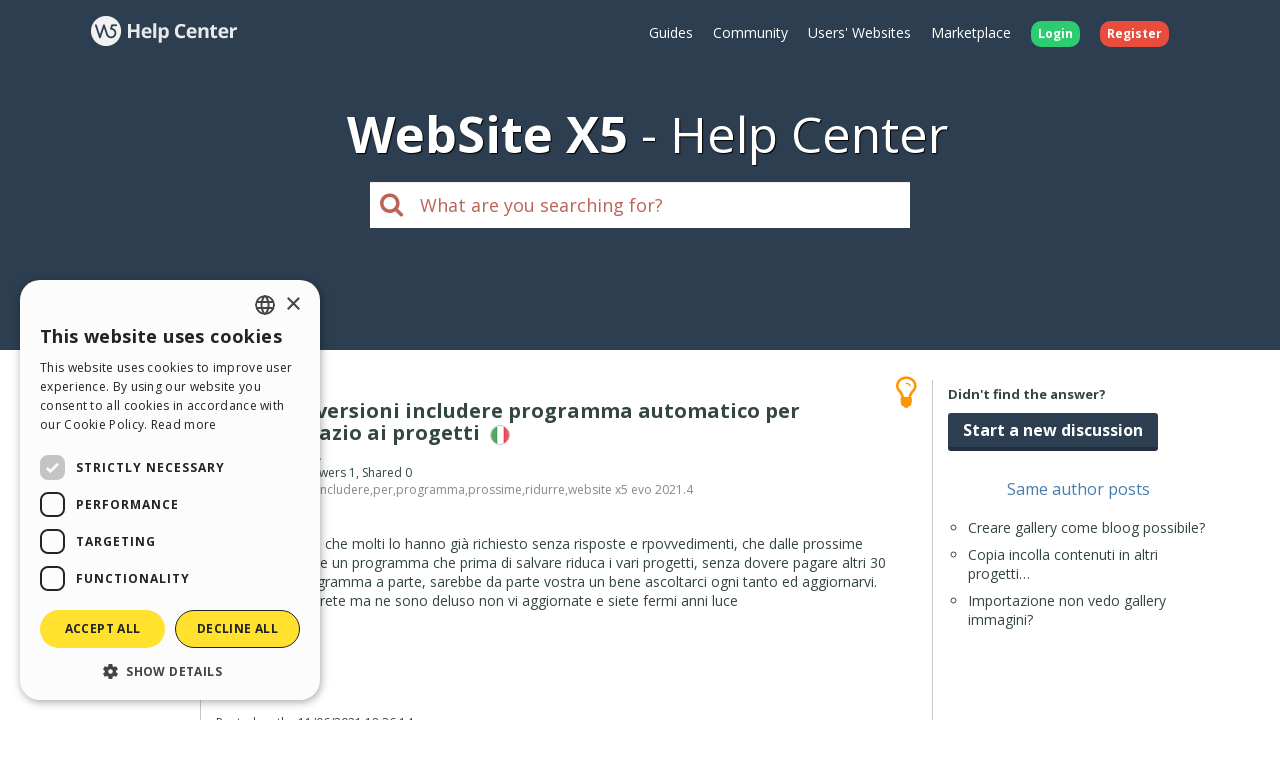

--- FILE ---
content_type: text/html; charset=UTF-8
request_url: https://helpcenter.websitex5.com/en/post/245910
body_size: 7673
content:
<!doctype html><html lang="en" ><head><meta http-equiv="Content-Security-Policy" content="upgrade-insecure-requests"><!-- Google Tag Manager --><script>(function(w,d,s,l,i){w[l]=w[l]||[];w[l].push({'gtm.start':
        new Date().getTime(),event:'gtm.js'});var f=d.getElementsByTagName(s)[0],
        j=d.createElement(s),dl=l!='dataLayer'?'&l='+l:'';j.async=true;j.src=
        'https://www.googletagmanager.com/gtm.js?id='+i+dl;f.parentNode.insertBefore(j,f);
        })(window,document,'script','dataLayer','GTM-7NH3');</script><!-- End Google Tag Manager --><meta charset="UTF-8"><!--[if IE]><meta http-equiv="X-UA-Compatible" content="IE=edge"><![endif]--><meta name="viewport" content="width=device-width, initial-scale=1, maximum-scale=1, user-scalable=no"><title>                                    WebSite X5 Help Center
            
    &nbsp;-&nbsp;Prossime versioni includere programma automatico per ridurre spazio ai progetti
</title><link rel="alternate" hreflang="en" href="https://helpcenter.websitex5.com/en/post/245910" /><link rel="alternate" hreflang="it" href="https://helpcenter.websitex5.com/it/post/245910" /><link rel="alternate" hreflang="es" href="https://helpcenter.websitex5.com/es/post/245910" /><link rel="alternate" hreflang="de" href="https://helpcenter.websitex5.com/de/post/245910" /><link rel="alternate" hreflang="fr" href="https://helpcenter.websitex5.com/fr/post/245910" /><link rel="alternate" hreflang="ru" href="https://helpcenter.websitex5.com/ru/post/245910" /><link rel="alternate" hreflang="pl" href="https://helpcenter.websitex5.com/pl/post/245910" /><link rel="alternate" hreflang="pt" href="https://helpcenter.websitex5.com/pt/post/245910" /><link href="https://fonts.googleapis.com/css?family=Open+Sans:400,700,800" rel="stylesheet"><link href="https://helpcenter.websitex5.com/assets/css/boot.css?v=v3.100.0" rel="stylesheet"><link href="https://helpcenter.websitex5.com/assets/css/jquery-ui.min.css?v=v3.100.0" rel="stylesheet"><link href="https://helpcenter.websitex5.com/assets/css/ekko-lightbox.css?v=v3.100.0" rel="stylesheet"><script src="https://helpcenter.websitex5.com/assets/js/jquery.min.js"></script><script src="https://helpcenter.websitex5.com/assets/js/jquery-ui.min.js?v=v3.100.0"></script><script src="https://helpcenter.websitex5.com/assets/js/bootstrap.min.js?v=v3.100.0"></script><script src="https://helpcenter.websitex5.com/assets/js/main.min.js?v=v3.100.0"></script><script src="https://helpcenter.websitex5.com/assets/js/ekko-lightbox.min.js?v=v3.100.0"></script><script type="text/javascript">
                Icm.baseUrl        = 'https://helpcenter.websitex5.com/';
                Icm.section        = 'helpcenter';
                Icm.language       = 'en';
                Icm.loggedIn       = 0;
                Icm.routes         = [{"route_name":"post_abuse_comment","uri":"post\/(:num)\/comment\/(:num)\/abuse\/(:any)","lang":null},{"route_name":"post_edit_comment","uri":"en\/post\/(:num)\/comment\/(:num)\/edit","lang":"en"},{"route_name":"post_edit_comment","uri":"it\/post\/(:num)\/comment\/(:num)\/edit","lang":"it"},{"route_name":"post_edit_comment","uri":"es\/post\/(:num)\/comment\/(:num)\/edit","lang":"es"},{"route_name":"post_edit_comment","uri":"de\/post\/(:num)\/comment\/(:num)\/edit","lang":"de"},{"route_name":"post_edit_comment","uri":"fr\/post\/(:num)\/comment\/(:num)\/edit","lang":"fr"},{"route_name":"post_edit_comment","uri":"ru\/post\/(:num)\/comment\/(:num)\/edit","lang":"ru"},{"route_name":"post_edit_comment","uri":"pl\/post\/(:num)\/comment\/(:num)\/edit","lang":"pl"},{"route_name":"post_edit_comment","uri":"pt\/post\/(:num)\/comment\/(:num)\/edit","lang":"pt"},{"route_name":"post_get_useful_comment","uri":"post\/(:num)\/comment\/(:num)\/get_useful","lang":null},{"route_name":"post_add_tag","uri":"en\/post\/(:num)\/tag\/add","lang":"en"},{"route_name":"post_add_tag","uri":"it\/post\/(:num)\/tag\/add","lang":"it"},{"route_name":"post_add_tag","uri":"es\/post\/(:num)\/tag\/add","lang":"es"},{"route_name":"post_add_tag","uri":"de\/post\/(:num)\/tag\/add","lang":"de"},{"route_name":"post_add_tag","uri":"fr\/post\/(:num)\/tag\/add","lang":"fr"},{"route_name":"post_add_tag","uri":"ru\/post\/(:num)\/tag\/add","lang":"ru"},{"route_name":"post_add_tag","uri":"pl\/post\/(:num)\/tag\/add","lang":"pl"},{"route_name":"post_add_tag","uri":"pt\/post\/(:num)\/tag\/add","lang":"pt"},{"route_name":"post_remove_tag","uri":"en\/post\/(:num)\/tag\/remove","lang":"en"},{"route_name":"post_remove_tag","uri":"it\/post\/(:num)\/tag\/remove","lang":"it"},{"route_name":"post_remove_tag","uri":"es\/post\/(:num)\/tag\/remove","lang":"es"},{"route_name":"post_remove_tag","uri":"de\/post\/(:num)\/tag\/remove","lang":"de"},{"route_name":"post_remove_tag","uri":"fr\/post\/(:num)\/tag\/remove","lang":"fr"},{"route_name":"post_remove_tag","uri":"ru\/post\/(:num)\/tag\/remove","lang":"ru"},{"route_name":"post_remove_tag","uri":"pl\/post\/(:num)\/tag\/remove","lang":"pl"},{"route_name":"post_remove_tag","uri":"pt\/post\/(:num)\/tag\/remove","lang":"pt"},{"route_name":"post_get_tag","uri":"post\/(:num)\/tags","lang":null},{"route_name":"post_edit_title","uri":"en\/post\/(:num)\/edit\/title","lang":"en"},{"route_name":"post_edit_title","uri":"it\/post\/(:num)\/edit\/title","lang":"it"},{"route_name":"post_edit_title","uri":"es\/post\/(:num)\/edit\/title","lang":"es"},{"route_name":"post_edit_title","uri":"de\/post\/(:num)\/edit\/title","lang":"de"},{"route_name":"post_edit_title","uri":"fr\/post\/(:num)\/edit\/title","lang":"fr"},{"route_name":"post_edit_title","uri":"ru\/post\/(:num)\/edit\/title","lang":"ru"},{"route_name":"post_edit_title","uri":"pl\/post\/(:num)\/edit\/title","lang":"pl"},{"route_name":"post_edit_title","uri":"pt\/post\/(:num)\/edit\/title","lang":"pt"},{"route_name":"home_profile","uri":"en\/community\/users\/(:num)","lang":"en"},{"route_name":"home_profile","uri":"it\/community\/utenti\/(:num)","lang":"it"},{"route_name":"home_profile","uri":"es\/comunidad-usuarios\/usuarios\/(:num)","lang":"es"},{"route_name":"home_profile","uri":"de\/community\/nutzer\/(:num)","lang":"de"},{"route_name":"home_profile","uri":"fr\/community\/usagers\/(:num)","lang":"fr"},{"route_name":"home_profile","uri":"ru\/soobshchestvo\/polzovateli\/(:num)","lang":"ru"},{"route_name":"home_profile","uri":"pl\/spolecznosc\/uzytkownicy\/(:num)","lang":"pl"},{"route_name":"home_profile","uri":"pt\/comunidade-usuarios\/usuarios\/(:num)","lang":"pt"},{"route_name":"login","uri":"en\/login","lang":"en"},{"route_name":"login","uri":"it\/login","lang":"it"},{"route_name":"login","uri":"es\/login","lang":"es"},{"route_name":"login","uri":"de\/anmelden","lang":"de"},{"route_name":"login","uri":"fr\/identifier","lang":"fr"},{"route_name":"login","uri":"ru\/login","lang":"ru"},{"route_name":"login","uri":"pl\/zaloguj-sie","lang":"pl"},{"route_name":"login","uri":"pt\/login","lang":"pt"},{"route_name":"logout","uri":"logout","lang":null},{"route_name":"avatar","uri":"profile\/(:num)\/avatar","lang":null},{"route_name":"search_one_params","uri":"en\/search\/([^\/]+)","lang":"en"},{"route_name":"search_one_params","uri":"it\/cerca\/([^\/]+)","lang":"it"},{"route_name":"search_one_params","uri":"es\/busqueda\/([^\/]+)","lang":"es"},{"route_name":"search_one_params","uri":"de\/suche\/([^\/]+)","lang":"de"},{"route_name":"search_one_params","uri":"fr\/rechercher\/([^\/]+)","lang":"fr"},{"route_name":"search_one_params","uri":"ru\/poisk\/([^\/]+)","lang":"ru"},{"route_name":"search_one_params","uri":"pl\/szukaj\/([^\/]+)","lang":"pl"},{"route_name":"search_one_params","uri":"pt\/pesquisar\/([^\/]+)","lang":"pt"},{"route_name":"search","uri":"en\/search","lang":"en"},{"route_name":"search","uri":"it\/cerca","lang":"it"},{"route_name":"search","uri":"es\/busqueda","lang":"es"},{"route_name":"search","uri":"de\/suche","lang":"de"},{"route_name":"search","uri":"fr\/rechercher","lang":"fr"},{"route_name":"search","uri":"ru\/poisk","lang":"ru"},{"route_name":"search","uri":"pl\/szukaj","lang":"pl"},{"route_name":"search","uri":"pt\/pesquisar","lang":"pt"}];
                Icm.imagesTypes    = ["image\/png","image\/jpg","image\/jpeg","image\/gif","image\/bmp"];
                Icm.maxImageKbSize = 2048;

                //
                $(document).ready(function () {
                    Icm.settings.base_url = 'https://helpcenter.websitex5.com/';
                    Icm.settings.user_is_logged = false;
                    Icm.Support.time.base = new Date(2026,0,21,6,23,52,0);
;
                    Icm.settings.asw_nm = 'asw_tk';
                    Icm.settings.asw_tk_n = 'HC_edde935_asw_ck';
                    Icm.settings.asw_tk = 'f495a20a198266b315ee527b7a01694b';
                    Icm.Support.post.image_init();
                });
            </script><script src="https://helpcenter.websitex5.com/assets/js/engine.min.js?v=v3.100.0"></script><script type="text/javascript" src="https://helpcenter.websitex5.com/script/l10n/en/support.js?v=v3.100.0"></script><script type="text/javascript" src="https://helpcenter.websitex5.com/script/l10n/en/api.js?v=v3.100.0"></script><script type="text/javascript" src="https://helpcenter.websitex5.com/script/l10n/en/errors.js?v=v3.100.0"></script><script type="text/javascript"></script><script src="https://helpcenter.websitex5.com/script/tinymce/tinymce.min.js"></script></head><body class="en helpcenter"><!-- Google Tag Manager (noscript) --><noscript><iframe src="https://www.googletagmanager.com/ns.html?id=GTM-7NH3"
    height="0" width="0" style="display:none;visibility:hidden"></iframe></noscript><!-- End Google Tag Manager (noscript) --><header class="container-fluid"><div class="container"><nav class="navbar row icm-navbar"><div class="navbar-header"><button type="button" class="navbar-toggle collapsed" data-toggle="collapse" data-target="#top_menu"><span class="icon-bar"></span><span class="icon-bar"></span><span class="icon-bar"></span></button><a class="navbar-brand" href="https://helpcenter.websitex5.com/en"><img src="https://d33s48lcrmbkow.cloudfront.net/3.0/helpcenter_logo.png" alt="WebSite X5 Help Center"></a></div><div class="collapse navbar-collapse" id="top_menu"><ul class="nav navbar-nav navbar-right"><li><a href="https://guide.websitex5.com/" target="_blank">Guides</a></li><li><a href="https://helpcenter.websitex5.com/en/community">Community</a></li><li><a href="https://helpcenter.websitex5.com/en/gallery/highlight">Users&#39; Websites</a></li><li><a href="https://market.websitex5.com/en">Marketplace</a></li><li class="login"><a href="https://helpcenter.websitex5.com/en/login" onclick="return Icm.Modal.showLogin(this)"><span class="badge badge-success">Login</span></a></li><li class="register"><a href="https://helpcenter.websitex5.com/en/signup"><span class="badge badge-danger">Register</span></a></li></ul></div><!-- /.navbar-collapse --></nav></div><div class="container"><h1><span class="websitex5">WebSite X5</span>Help Center</h1><form action="https://helpcenter.websitex5.com/en/searchpost" onSubmit="return Icm.search();" id="frmSearch" method="post" accept-charset="utf-8"><input type="hidden" name="asw_tk" value="f495a20a198266b315ee527b7a01694b" /><div class="top-search col-xxs-10 col-xxs-push-1 col-sm-6 col-sm-push-3"><label onclick="$('#frmSearch').submit();" for="q"><i class="fa fa-search"></i></label><input class="form-control input-lg" id="q" type="text" name="q"  placeholder="What are you searching for?"></div></form></div></header><section id="content" class="row center-block container layout_right topic_detail"><section id="" class="main"><script>
    $(function () {
        $('#popover-topic-245910').popover({
            html: true,
            placement: 'left',
            trigger: 'click',
            content: function() {
                return $('#popover-topic-content-245910').html();
            }
        });

        if ($('#popover-topic-content-245910').html().trim().length == 0) {
            $('#popover-topic-245910').hide();
        }
    });
</script><section class="firstComment"><article id="comment0" class="comment "><i class="icon-topic-type-idea" alt="idea" title="idea">&nbsp;</i><div class="author"><a href="https://helpcenter.websitex5.com/en/community/users/422068"><img  class="avatar user" src="https://d2dik67y19hk1.cloudfront.net/default/male_p2.png?MTY2NDgyMTg1NA==" alt="Diego  C." title="Diego  C."/></a><div class="author_info"><div class="name">Diego  C.</div><div class="level">
                                            User
                                    </div></div></div><div class="data"><h1>
                    Prossime versioni includere programma automatico per ridurre spazio ai progetti                                    &nbsp;<img class="flags flags_it" src="https://d33s48lcrmbkow.cloudfront.net/1x1.png" alt="it"></h1>
                                        Author: <a href="https://helpcenter.websitex5.com/en/community/users/422068">Diego  C.</a><div class="details">
                Visited 1695,
                Followers 1,
                Shared 0
                &nbsp;
                    <div id="tagsCrumb" class="imBreadcrumb">
        Tags:
                                <a href="https://helpcenter.websitex5.com/en/search/automatico%20%2Atags%20match%3Aphrase%20type%3Aidea">automatico</a><span class='comma'>,</span><a href="https://helpcenter.websitex5.com/en/search/includere%20%2Atags%20match%3Aphrase%20type%3Aidea">includere</a><span class='comma'>,</span><a href="https://helpcenter.websitex5.com/en/search/per%20%2Atags%20match%3Aphrase%20type%3Aidea">per</a><span class='comma'>,</span><a href="https://helpcenter.websitex5.com/en/search/programma%20%2Atags%20match%3Aphrase%20type%3Aidea">programma</a><span class='comma'>,</span><a href="https://helpcenter.websitex5.com/en/search/prossime%20%2Atags%20match%3Aphrase%20type%3Aidea">prossime</a><span class='comma'>,</span><a href="https://helpcenter.websitex5.com/en/search/ridurre%20%2Atags%20match%3Aphrase%20type%3Aidea">ridurre</a><span class='comma'>,</span><a href="https://helpcenter.websitex5.com/en/search/website%20x5%20evo%202021.4%20%2Atags%20match%3Aphrase%20type%3Aidea">website x5 evo 2021.4</a></div></div><div class="body"><p>GRADIREI credo che molti lo hanno gi&agrave; richiesto senza risposte e rpovvedimenti, che dalle prossime versioni includete un programma che prima di salvare riduca i vari progetti, senza dovere pagare altri 30 euro per un programma a parte, sarebbe da parte vostra un bene ascoltarci ogni tanto ed aggiornarvi. Dubito che lo farete ma ne sono deluso non vi aggiornate e siete fermi anni luce</p></div><div class="bottom"><div class="date">Posted on the <time pubdate="pubdate" datetime="2021-11-06T18:36:14+00:00">11/06/2021 18:36:14</time></div><div class="icons"></div></div></div></article></section><section class="reports"><span class="answers">10 ANSWERS</span><span class="useful"> - 1 USEFUL</span><span class="correct" onclick="window.location.hash='comment8';"> - 1 CORRECT</span></section><script type="text/javascript">
        $(window).load(function() {
            Icm.Support.post.verifyShowMore();
        });
    </script><section class="comments"><script>
                Icm.Support.post.comments.push({comment:'comment_245910_1', btn:'showMoreBtn_245910_1'});
                $(function () {
                    $('#popover-comment-245910-1').popover({
                        html: true,
                        placement: 'left',
                        trigger: 'click',
                        content: function() {
                            return $('#popover-comment-content-245910-1').html();
                        }
                    });

                    if ($('#popover-comment-content-245910-1').html().trim().length == 0) {
                        $('#popover-comment-245910-1').hide();
                    }
                });
            </script><article id="comment1" class="comment "><i class="status"></i><div class="author"><a href="https://helpcenter.websitex5.com/en/community/users/384798"><img  class="avatar user" src="https://d2dik67y19hk1.cloudfront.net/384798.jpg?MTczOTMwMTk3NA==" alt="Giuseppe Puzzolo" title="Giuseppe Puzzolo"/></a><div class="author_info"><div class="name">Giuseppe Puzzolo</div><div class="level">
                            User
                                                    </div></div></div><div class="data"><div class="body show_more" id="comment_245910_1"><div><p>+1</p></div></div><div class="showMoreBtnCont min"><div class="showMoreBtn" id="showMoreBtn_245910_1" onclick="Icm.Support.post.showMore('comment_245910_1', this);"><i class="fa fa-caret-down" aria-hidden="true"></i><span>Read more</span><i class="fa fa-caret-down" aria-hidden="true"></i></div></div><div class="bottom"><div class="date">Posted on the <time pubdate="pubdate" datetime="2021-11-06T18:59:05+00:00">11/06/2021 18:59:05</time> from <a href="https://helpcenter.websitex5.com/en/community/users/384798">Giuseppe Puzzolo</a></div><div class="icons"></div></div></div></article><script>
                Icm.Support.post.comments.push({comment:'comment_245910_2', btn:'showMoreBtn_245910_2'});
                $(function () {
                    $('#popover-comment-245910-2').popover({
                        html: true,
                        placement: 'left',
                        trigger: 'click',
                        content: function() {
                            return $('#popover-comment-content-245910-2').html();
                        }
                    });

                    if ($('#popover-comment-content-245910-2').html().trim().length == 0) {
                        $('#popover-comment-245910-2').hide();
                    }
                });
            </script><article id="comment2" class="comment "><i class="status"></i><div class="author"><a href="https://helpcenter.websitex5.com/en/community/users/227515"><img  class="avatar user" src="https://d2dik67y19hk1.cloudfront.net/227515.jpg?MTcyNjczNzEzNQ==" alt="Mauro B." title="Mauro B."/></a><div class="author_info"><div class="name">Mauro B.</div><div class="level">
                            User
                                                    </div></div></div><div class="data"><div class="body show_more" id="comment_245910_2"><div><p>+1</p></div></div><div class="showMoreBtnCont min"><div class="showMoreBtn" id="showMoreBtn_245910_2" onclick="Icm.Support.post.showMore('comment_245910_2', this);"><i class="fa fa-caret-down" aria-hidden="true"></i><span>Read more</span><i class="fa fa-caret-down" aria-hidden="true"></i></div></div><div class="bottom"><div class="date">Posted on the <time pubdate="pubdate" datetime="2021-11-08T11:00:02+00:00">11/08/2021 11:00:02</time> from <a href="https://helpcenter.websitex5.com/en/community/users/227515">Mauro B.</a></div><div class="icons"></div></div></div></article><script>
                Icm.Support.post.comments.push({comment:'comment_245910_3', btn:'showMoreBtn_245910_3'});
                $(function () {
                    $('#popover-comment-245910-3').popover({
                        html: true,
                        placement: 'left',
                        trigger: 'click',
                        content: function() {
                            return $('#popover-comment-content-245910-3').html();
                        }
                    });

                    if ($('#popover-comment-content-245910-3').html().trim().length == 0) {
                        $('#popover-comment-245910-3').hide();
                    }
                });
            </script><article id="comment3" class="comment "><i class="status"></i><div class="author"><a href="https://helpcenter.websitex5.com/en/community/users/656342"><img  class="avatar user" src="https://d2dik67y19hk1.cloudfront.net/656342.jpg?MTc2MTQ3Nzc3NA==" alt="Giancarlo B." title="Giancarlo B."/></a><div class="author_info"><div class="name">Giancarlo B.</div><div class="level">
                            User
                                                    </div><img class="badge_monthly badge_monthly_it" src="https://d33s48lcrmbkow.cloudfront.net/1x1.png" alt="Best User of the month IT" title="Best User of the month IT" /></div></div><div class="data"><div class="body show_more" id="comment_245910_3"><div><p>+100.0000.000&nbsp;</p></div></div><div class="showMoreBtnCont min"><div class="showMoreBtn" id="showMoreBtn_245910_3" onclick="Icm.Support.post.showMore('comment_245910_3', this);"><i class="fa fa-caret-down" aria-hidden="true"></i><span>Read more</span><i class="fa fa-caret-down" aria-hidden="true"></i></div></div><div class="bottom"><div class="date">Posted on the <time pubdate="pubdate" datetime="2021-11-08T11:19:51+00:00">11/08/2021 11:19:51</time> from <a href="https://helpcenter.websitex5.com/en/community/users/656342">Giancarlo B.</a></div><div class="icons"></div></div></div></article><script>
                Icm.Support.post.comments.push({comment:'comment_245910_4', btn:'showMoreBtn_245910_4'});
                $(function () {
                    $('#popover-comment-245910-4').popover({
                        html: true,
                        placement: 'left',
                        trigger: 'click',
                        content: function() {
                            return $('#popover-comment-content-245910-4').html();
                        }
                    });

                    if ($('#popover-comment-content-245910-4').html().trim().length == 0) {
                        $('#popover-comment-245910-4').hide();
                    }
                });
            </script><article id="comment4" class="comment useful_comment"><i class="status"></i><div class="author"><a href="https://helpcenter.websitex5.com/en/community/users/116324"><img  class="avatar moderator" src="https://d2dik67y19hk1.cloudfront.net/116324.jpg?MTYwOTE5NTExNw==" alt="Claudio D." title="Claudio D."/></a><div class="author_info"><div class="name">Claudio D.</div><div class="level">
                            Moderator
                                                    </div></div></div><div class="data"><div class="body show_more" id="comment_245910_4"><div><p>La funzione di "ottimizzazione" del progetto &egrave; gi&agrave; presente nella versione Professional , da alcune versioni ... in sostituzione dell'utility Optimizer...</p><p>non mettendo le prime due spunte , e spuntando invece la terza voce:</p><p><img class="img_init" src="https://d33s48lcrmbkow.cloudfront.net/topics/production/245910/4/fc6be0e43bed081135e6da55667b3254.png" width="747" height="348" /></p><p>si ottiene un file .iwzip ottimizzato e ridotto nelle dimensioni.</p><p>---------------</p><p>Se invece vi riferite a quanto detto in altri post , circa il difetto che eliminando delle pagine contenenti immagini o video , oppure che eliminando immagini / video / o altri media , purtroppo a volte (ed a volte anche spesso)&nbsp; il programma non le elimina effettivamente da dentro il progetto , ma ne rimangono ancora i collegamenti e quindi appesantendo i progetti con file oramai inutili ...</p><p>...per quello ok anche per me&nbsp;</p><p>+1&nbsp;</p></div></div><div class="showMoreBtnCont min"><div class="showMoreBtn" id="showMoreBtn_245910_4" onclick="Icm.Support.post.showMore('comment_245910_4', this);"><i class="fa fa-caret-down" aria-hidden="true"></i><span>Read more</span><i class="fa fa-caret-down" aria-hidden="true"></i></div></div><div class="bottom"><div class="date">Posted on the <time pubdate="pubdate" datetime="2021-11-08T12:25:53+00:00">11/08/2021 12:25:53</time> from <a href="https://helpcenter.websitex5.com/en/community/users/116324">Claudio D.</a></div><div class="icons"></div></div></div></article><script>
                Icm.Support.post.comments.push({comment:'comment_245910_5', btn:'showMoreBtn_245910_5'});
                $(function () {
                    $('#popover-comment-245910-5').popover({
                        html: true,
                        placement: 'left',
                        trigger: 'click',
                        content: function() {
                            return $('#popover-comment-content-245910-5').html();
                        }
                    });

                    if ($('#popover-comment-content-245910-5').html().trim().length == 0) {
                        $('#popover-comment-245910-5').hide();
                    }
                });
            </script><article id="comment5" class="comment "><i class="status"></i><div class="author"><a href="https://helpcenter.websitex5.com/en/community/users/845881"><img  class="avatar user" src="https://d2dik67y19hk1.cloudfront.net/845881.jpg?MTY5NjQ1NjY4OQ==" alt="Stiac Engineering" title="Stiac Engineering"/></a><div class="author_info"><div class="name">Stiac Engineering</div><div class="level">
                            User
                                                    </div></div></div><div class="data"><div class="body show_more" id="comment_245910_5"><div><p>+1 Condivido pienamente!</p><p>Sono lievemente scettico in questo campo, memore dell'utility "Optimizer" che nonostante abbia il ruolo di ottimizzare, &egrave; molto lontano dalle aspettative di noi utenti.</p><p>Certo &egrave; che una collaborazione o acquisizione del tool recentemente creato da una software house italiana, potrebbe giovare alla stessa Incomedia e clienti.</p></div></div><div class="showMoreBtnCont min"><div class="showMoreBtn" id="showMoreBtn_245910_5" onclick="Icm.Support.post.showMore('comment_245910_5', this);"><i class="fa fa-caret-down" aria-hidden="true"></i><span>Read more</span><i class="fa fa-caret-down" aria-hidden="true"></i></div></div><div class="bottom"><div class="date">Posted on the <time pubdate="pubdate" datetime="2021-11-08T12:42:50+00:00">11/08/2021 12:42:50</time> from <a href="https://helpcenter.websitex5.com/en/community/users/845881">Stiac Engineering</a></div><div class="icons"></div></div></div></article><script>
                Icm.Support.post.comments.push({comment:'comment_245910_6', btn:'showMoreBtn_245910_6'});
                $(function () {
                    $('#popover-comment-245910-6').popover({
                        html: true,
                        placement: 'left',
                        trigger: 'click',
                        content: function() {
                            return $('#popover-comment-content-245910-6').html();
                        }
                    });

                    if ($('#popover-comment-content-245910-6').html().trim().length == 0) {
                        $('#popover-comment-245910-6').hide();
                    }
                });
            </script><article id="comment6" class="comment "><i class="status"></i><div class="author"><a href="https://helpcenter.websitex5.com/en/community/users/116324"><img  class="avatar moderator" src="https://d2dik67y19hk1.cloudfront.net/116324.jpg?MTYwOTE5NTExNw==" alt="Claudio D." title="Claudio D."/></a><div class="author_info"><div class="name">Claudio D.</div><div class="level">
                            Moderator
                                                    </div></div></div><div class="data"><div class="body show_more" id="comment_245910_6"><div><div class="quote"><div class="quote_user">Gabriele C.</div><div class="quote_content">

... memore dell'utility "Optimizer" che nonostante abbia il ruolo di ottimizzare, &egrave; molto lontano dalle aspettative di noi utenti.
</div></div><p>optimizer funzionava benissimo... o per lo meno faceva quello che "prometteva" di fare.</p><p>Ma di sicuro non risolveva il problema dei file che Website si "dimenticava" di togliere dal progetto, nonostante fossero rimossi dalla griglia di impaginazione....&nbsp;</p><div class="quote"><div class="quote_user">Gabriele C.</div><div class="quote_content"></p><p>Certo &egrave; che una collaborazione o acquisizione del tool recentemente creato da una software house italiana, potrebbe giovare alla stessa Incomedia e clienti.</p><p></div></div><p>Per quello, sai bene Gabriele, che solo lo STAFF (o i vertici) Incomedia potranno valutare.... io sono un utente come te...&nbsp;</p></div></div><div class="showMoreBtnCont min"><div class="showMoreBtn" id="showMoreBtn_245910_6" onclick="Icm.Support.post.showMore('comment_245910_6', this);"><i class="fa fa-caret-down" aria-hidden="true"></i><span>Read more</span><i class="fa fa-caret-down" aria-hidden="true"></i></div></div><div class="bottom"><div class="date">Posted on the <time pubdate="pubdate" datetime="2021-11-08T12:59:52+00:00">11/08/2021 12:59:52</time> from <a href="https://helpcenter.websitex5.com/en/community/users/116324">Claudio D.</a></div><div class="icons"></div></div></div></article><script>
                Icm.Support.post.comments.push({comment:'comment_245910_7', btn:'showMoreBtn_245910_7'});
                $(function () {
                    $('#popover-comment-245910-7').popover({
                        html: true,
                        placement: 'left',
                        trigger: 'click',
                        content: function() {
                            return $('#popover-comment-content-245910-7').html();
                        }
                    });

                    if ($('#popover-comment-content-245910-7').html().trim().length == 0) {
                        $('#popover-comment-245910-7').hide();
                    }
                });
            </script><article id="comment7" class="comment "><i class="status"></i><div class="author"><a href="https://helpcenter.websitex5.com/en/community/users/422068"><img  class="avatar user" src="https://d2dik67y19hk1.cloudfront.net/default/male_p2.png?MTY2NDgyMTg1NA==" alt="Diego  C." title="Diego  C."/></a><div class="author_info"><div class="name">Diego  C.</div><div class="level">
                            User
                                                            <br/><i>Author</i></div></div></div><div class="data"><div class="body show_more" id="comment_245910_7"><div><p>PECCATO CHE IO NON HO PROFESSIONAL POTREBBERO METTERLO ANCHE NELLA VERSIONE NOSTRA SAREBBE ANCHE ORA CREDO</p></div></div><div class="showMoreBtnCont min"><div class="showMoreBtn" id="showMoreBtn_245910_7" onclick="Icm.Support.post.showMore('comment_245910_7', this);"><i class="fa fa-caret-down" aria-hidden="true"></i><span>Read more</span><i class="fa fa-caret-down" aria-hidden="true"></i></div></div><div class="bottom"><div class="date">Posted on the <time pubdate="pubdate" datetime="2021-11-08T17:31:03+00:00">11/08/2021 17:31:03</time> from <a href="https://helpcenter.websitex5.com/en/community/users/422068">Diego  C.</a></div><div class="icons"></div></div></div></article><script>
                Icm.Support.post.comments.push({comment:'comment_245910_8', btn:'showMoreBtn_245910_8'});
                $(function () {
                    $('#popover-comment-245910-8').popover({
                        html: true,
                        placement: 'left',
                        trigger: 'click',
                        content: function() {
                            return $('#popover-comment-content-245910-8').html();
                        }
                    });

                    if ($('#popover-comment-content-245910-8').html().trim().length == 0) {
                        $('#popover-comment-245910-8').hide();
                    }
                });
            </script><article id="comment8" class="comment correct_comment"><i class="status"></i><div class="author"><a href="https://helpcenter.websitex5.com/en/community/users/148636"><img  class="avatar user" src="https://d2dik67y19hk1.cloudfront.net/default/male_p2.png?MTY1MzQwNDY4MQ==" alt="Eta Beta" title="Eta Beta"/></a><div class="author_info"><div class="name">Eta Beta</div><div class="level">
                            User
                                                    </div></div></div><div class="data"><div class="body show_more" id="comment_245910_8"><div><p>+ 1</p><p>...E non vedo perch&eacute; l'opzione dovrebbe valere solo per la versione PRO. La EVO non &egrave; gratuita. E' giusto che sia pi&ugrave; scarna per quanto riguarda alcune funzioni, ma quelle "organiche" o di carattere generale - e questa lo &egrave; - dovrebbero coesistere in entrambe le versioni.</p></div></div><div class="showMoreBtnCont min"><div class="showMoreBtn" id="showMoreBtn_245910_8" onclick="Icm.Support.post.showMore('comment_245910_8', this);"><i class="fa fa-caret-down" aria-hidden="true"></i><span>Read more</span><i class="fa fa-caret-down" aria-hidden="true"></i></div></div><div class="bottom"><div class="date">Posted on the <time pubdate="pubdate" datetime="2021-11-09T13:00:24+00:00">11/09/2021 13:00:24</time> from <a href="https://helpcenter.websitex5.com/en/community/users/148636">Eta Beta</a></div><div class="icons"></div></div></div></article><script>
                Icm.Support.post.comments.push({comment:'comment_245910_9', btn:'showMoreBtn_245910_9'});
                $(function () {
                    $('#popover-comment-245910-9').popover({
                        html: true,
                        placement: 'left',
                        trigger: 'click',
                        content: function() {
                            return $('#popover-comment-content-245910-9').html();
                        }
                    });

                    if ($('#popover-comment-content-245910-9').html().trim().length == 0) {
                        $('#popover-comment-245910-9').hide();
                    }
                });
            </script><article id="comment9" class="comment "><i class="status"></i><div class="author"><a href="https://helpcenter.websitex5.com/en/community/users/786331"><img class="avatar incomedia icm" src="https://d2dik67y19hk1.cloudfront.net/default/incomedia.jpg" alt="Incomedia" title="Incomedia"/></a><div class="author_info"><div class="name">Elisa B.</div><div class="level">
                            Incomedia
                                                    </div></div></div><div class="data"><div class="body show_more" id="comment_245910_9"><div><p>Buongiorno Diego,&nbsp;</p><p>qui trovi il link per scaricare WebSite X5 Optimizer:</p><p><a href="https://www.websitex5.com/download/optimizer/1.10.0/WebSiteX5Optimizer_x86.exe" target="_blank"   rel="nofollow">https://www.websitex5.com/download/optimizer/1.10.0/WebSiteX5Optimizer_x86.exe</a></p><p><a href="https://www.websitex5.com/download/optimizer/1.10.0/WebSiteX5Optimizer_x64.exe" target="_blank"   rel="nofollow">https://www.websitex5.com/download/optimizer/1.10.0/WebSiteX5Optimizer_x64.exe</a></p><p>Si tratta di un programma non pi&ugrave; supportato, &egrave; da tenere sicuramente presente, ma puoi comunque provarlo.&nbsp;</p><p>Grazie! Buona giornata.</p></div></div><div class="showMoreBtnCont min"><div class="showMoreBtn" id="showMoreBtn_245910_9" onclick="Icm.Support.post.showMore('comment_245910_9', this);"><i class="fa fa-caret-down" aria-hidden="true"></i><span>Read more</span><i class="fa fa-caret-down" aria-hidden="true"></i></div></div><div class="bottom"><div class="date">Posted on the <time pubdate="pubdate" datetime="2021-11-09T13:08:54+00:00">11/09/2021 13:08:54</time> from <a href="https://helpcenter.websitex5.com/en/community/users/786331">Elisa B.</a></div><div class="icons"></div></div></div></article><script>
                Icm.Support.post.comments.push({comment:'comment_245910_10', btn:'showMoreBtn_245910_10'});
                $(function () {
                    $('#popover-comment-245910-10').popover({
                        html: true,
                        placement: 'left',
                        trigger: 'click',
                        content: function() {
                            return $('#popover-comment-content-245910-10').html();
                        }
                    });

                    if ($('#popover-comment-content-245910-10').html().trim().length == 0) {
                        $('#popover-comment-245910-10').hide();
                    }
                });
            </script><article id="comment10" class="comment "><i class="status"></i><div class="author"><a href="https://helpcenter.websitex5.com/en/community/users/422068"><img  class="avatar user" src="https://d2dik67y19hk1.cloudfront.net/default/male_p2.png?MTY2NDgyMTg1NA==" alt="Diego  C." title="Diego  C."/></a><div class="author_info"><div class="name">Diego  C.</div><div class="level">
                            User
                                                            <br/><i>Author</i></div></div></div><div class="data"><div class="body show_more" id="comment_245910_10"><div><p>Elisa B. vai al link sotto allora non si possono timizzare complimenti, assurdi davvero</p><p><a href="https://helpcenter.websitex5.com/en/post/245749#55" target="_blank"  >https://helpcenter.websitex5.com/en/post/245749#55</a></p></div></div><div class="showMoreBtnCont min"><div class="showMoreBtn" id="showMoreBtn_245910_10" onclick="Icm.Support.post.showMore('comment_245910_10', this);"><i class="fa fa-caret-down" aria-hidden="true"></i><span>Read more</span><i class="fa fa-caret-down" aria-hidden="true"></i></div></div><div class="bottom"><div class="date">Posted on the <time pubdate="pubdate" datetime="2021-11-09T18:53:50+00:00">11/09/2021 18:53:50</time> from <a href="https://helpcenter.websitex5.com/en/community/users/422068">Diego  C.</a></div><div class="icons"></div></div></div></article></section><div class="clearfix"></div><section class="footer"></section></section><section class="right"><div class="content"><aside class="create_topic hidden-xs hidden-sm"><div class="title">Didn&#39;t find the answer?</div><a href="https://helpcenter.websitex5.com/en/login" onclick="return Icm.Modal.simpleAjax(this)" class="btn btn-primary">Start a new discussion</a></aside><aside class="related col-xs-12"><section><h2>Same author posts</h2><ul><li><a href="https://helpcenter.websitex5.com/en/post/274842">
                            Creare gallery come bloog possibile?
                        </a></li><li><a href="https://helpcenter.websitex5.com/en/post/274840">
                            Copia incolla contenuti in altri progetti&#8230;
                        </a></li><li><a href="https://helpcenter.websitex5.com/en/post/274237">
                            Importazione non vedo gallery immagini?
                        </a></li></ul></section></aside></div></section></section><footer><section class="top container-fluid"><div class="container"><div class="row"><nav><div><div class="title">HELP CENTER</div><ul class="fa-ul"><li><i class="fa-li fa fa-caret-right"></i><a href="https://guide.websitex5.com/" target="_blank">Guides</a></li><li><i class="fa-li fa fa-caret-right"></i><a href="https://helpcenter.websitex5.com/en/community">Community</a></li><li><i class="fa-li fa fa-caret-right"></i><a href="https://helpcenter.websitex5.com/en/gallery">Users&#39; Websites</a></li></ul></div></nav><nav><div><div class="title">MARKETPLACE</div><ul class="fa-ul"><li><i class="fa-li fa fa-caret-right"></i><a href="https://market.websitex5.com/en/templates">Templates</a></li><li><i class="fa-li fa fa-caret-right"></i><a href="https://market.websitex5.com/en/objects">Objects</a></li><li><i class="fa-li fa fa-caret-right"></i><a href="https://market.websitex5.com/en/credits">Credits</a></li><li><i class="fa-li fa fa-caret-right"></i><a onclick="return Icm.Modal.showLogin(this, {noModal: true});" href="https://market.websitex5.com/offers" ">Offers</a></li></ul></div></nav><nav><div><div class="title">PROFILE</div><ul class="fa-ul"><li><i class="fa-li fa fa-caret-right"></i><a  onclick="return Icm.Modal.showLogin(this);" href="https://helpcenter.websitex5.com/profile/written" >My Posts</a></li><li><i class="fa-li fa fa-caret-right"></i><a  onclick="return Icm.Modal.showLogin(this);" href="https://helpcenter.websitex5.com/profile/licences" >My Licences</a></li><li><i class="fa-li fa fa-caret-right"></i><a  onclick="return Icm.Modal.showLogin(this);" href="https://helpcenter.websitex5.com/profile/downloads" >Download</a></li><li><i class="fa-li fa fa-caret-right"></i><a  onclick="return Icm.Modal.showLogin(this);" href="https://helpcenter.websitex5.com/webhosting" >Webhosting</a></li><li><i class="fa-li fa fa-caret-right"></i><a  onclick="return Icm.Modal.showLogin(this);" href="https://helpcenter.websitex5.com/profile/credits" >My Credits</a></li></ul></div></nav><nav><div><div class="title">OTHER SITES</div><ul class="fa-ul"><li><i class="fa-li fa fa-circle-thin"></i><a target="_blank" href="https://www.incomedia.eu">Incomedia</a></li><li><i class="fa-li fa fa-circle-thin"></i><a target="_blank" href="http://www.websitex5.com/">WebSite X5</a></li><li><i class="fa-li fa fa-circle-thin"></i><a target="_blank" href="http://www.webanimator.com/">WebAnimator</a></li></ul></div></nav></div></div></section><section class="bottom container-fluid"><div class="container"><div class="row"><div class="logo"><img src="https://d33s48lcrmbkow.cloudfront.net/3.0/logo_footer.png" alt="Incomedia" title="Incomedia"></div><div class="languages"><ul id="change_language"><li><a href="https://helpcenter.websitex5.com/it/post/245910"><img class="flags flags_it" src="https://d33s48lcrmbkow.cloudfront.net/1x1.png" /> Italiano</a></li><li><a href="https://helpcenter.websitex5.com/es/post/245910"><img class="flags flags_es" src="https://d33s48lcrmbkow.cloudfront.net/1x1.png" /> Espa&ntilde;ol</a></li><li><a href="https://helpcenter.websitex5.com/de/post/245910"><img class="flags flags_de" src="https://d33s48lcrmbkow.cloudfront.net/1x1.png" /> Deutsch</a></li><li><a href="https://helpcenter.websitex5.com/fr/post/245910"><img class="flags flags_fr" src="https://d33s48lcrmbkow.cloudfront.net/1x1.png" /> Fran&ccedil;ais</a></li><li><a href="https://helpcenter.websitex5.com/ru/post/245910"><img class="flags flags_ru" src="https://d33s48lcrmbkow.cloudfront.net/1x1.png" /> Pусски&#1081;</a></li><li><a href="https://helpcenter.websitex5.com/pl/post/245910"><img class="flags flags_pl" src="https://d33s48lcrmbkow.cloudfront.net/1x1.png" /> Polski</a></li><li><a href="https://helpcenter.websitex5.com/pt/post/245910"><img class="flags flags_pt" src="https://d33s48lcrmbkow.cloudfront.net/1x1.png" /> Portugu&ecirc;s BR</a></li></ul><button onclick="Icm.Support.showLanguageSelection()" id="btn_change_language"><img class="flags flags_en" src="https://d33s48lcrmbkow.cloudfront.net/1x1.png" alt="English"> English
                                        <i class="language-selection-icon fa fa-caret-up"></i></button></div><div class="copy">Copyright &copy; 2026 <a href="http://www.incomedia.eu" rel="nofollow" target="_blank">Incomedia s.r.l.</a> All rights reserved. P.IVA IT07514640015</div><nav>Terms of use WebSite X5: <a target="_blank" title="Terms of use WebSite X5 Help Center / Marketplace" rel="nofollow" href="http://www.incomedia.eu/terms_answers">Help Center / Marketplace</a>, <a target="_blank" title="Terms of use WebSite X5 Templates" rel="nofollow" href="http://www.incomedia.eu/terms_templates">Templates</a>, <a target="_blank" title="Terms of use WebSite X5 Objects" rel="nofollow" href="http://www.incomedia.eu/terms_objects">Objects</a> | <a target="_blank" title="Privacy Policy" rel="nofollow" href="http://www.incomedia.eu/privacy">Privacy Policy</a></nav><p>This site contains user submitted content, comments and opinions and it is for informational purposes only. Incomedia disclaims any and all liability for the acts, omissions and conduct of any third parties in connection with or related to your use of the site. All postings and use of the content on this site are subject to the Incomedia Terms of Use.</p></div></div></section></footer><script type="text/javascript">
        //$(document).ready(function () {
        //    $(document).on('click', '[data-toggle="lightbox"]', function(event) {
        //        event.preventDefault();
        //        $(this).ekkoLightbox();
        //    });
        //});

        $('[data-toggle="lightbox"]').click(function(event) {
            event.preventDefault();
            $(this).ekkoLightbox();
        });
    </script></body></html>

--- FILE ---
content_type: application/javascript
request_url: https://helpcenter.websitex5.com/script/l10n/en/support.js?v=v3.100.0
body_size: 47194
content:
Icm.setL10n('account_blocked', 'Account blocked');
Icm.setL10n('account_pending', 'Account pending approval');
Icm.setL10n('account_suspended', 'Account suspended');
Icm.setL10n('action', 'Actions');
Icm.setL10n('activated', 'Activated');
Icm.setL10n('activity', 'Activities');
Icm.setL10n('add_image_from_local', 'Add a picture from your PC');
Icm.setL10n('add_page', 'Add a page');
Icm.setL10n('add_to_cart', 'Add to cart');
Icm.setL10n('agreement_disclaimer', 'By clicking on "%BUTTON_LABEL%" you agree to the %URL_AGREEMENT% and to proceed with the purchase of the listed items.');
Icm.setL10n('agreement_error_title', 'Oops, something went wrong!');
Icm.setL10n('all_categories', 'All Categories');
Icm.setL10n('all_languages', 'All languages');
Icm.setL10n('all_menus', 'All the Templates');
Icm.setL10n('answers_users', 'Help Center/Marketplace users');
Icm.setL10n('approve_user', 'Approve this user');
Icm.setL10n('badge_2', 'Moderator');
Icm.setL10n('badge_3', 'Incomedia Partner');
Icm.setL10n('badge_4', 'Best User of the month');
Icm.setL10n('badge_5', 'WebSite X5 Evolution 9');
Icm.setL10n('badge_6', 'WebSite X5 Evolution 8');
Icm.setL10n('badge_7', 'This user has posted 10 useful answers');
Icm.setL10n('badge_8', 'This user has  posted 50 useful answers');
Icm.setL10n('badge_9', 'This user has  posted 100 useful answers');
Icm.setL10n('badge_10', 'This user has  posted 10 correct answers');
Icm.setL10n('badge_11', 'This user has posted 50 correct answers');
Icm.setL10n('badge_12', 'This user has posted 100 correct answers');
Icm.setL10n('badge_13', 'This user has shared 1 interesting content');
Icm.setL10n('badge_14', 'This user has shared 5 interesting contents');
Icm.setL10n('badge_15', 'This user has shared 10 interesting contents');
Icm.setL10n('badge_16', 'This user has published 1 template');
Icm.setL10n('badge_17', 'This user has published 5 templates');
Icm.setL10n('badge_18', 'This user has published 10 templates');
Icm.setL10n('badge_19', 'This user has shared  1 website in the WebSite X5 Gallery');
Icm.setL10n('badge_20', 'This user has shared 5 websites in the WebSite X5 Gallery');
Icm.setL10n('badge_21', 'This user has shared 10 websites in the WebSite X5 Gallery');
Icm.setL10n('badge_22', 'This user has published 1 praise');
Icm.setL10n('badge_23', 'This user has published 5 praises');
Icm.setL10n('badge_24', 'This user has published 10 praises');
Icm.setL10n('badge_25', 'WebSite X5 Evolution 10');
Icm.setL10n('badge_26', 'WebSite X5 Professional 10');
Icm.setL10n('badge_27', 'Official Template Designer');
Icm.setL10n('badge_28', 'WebSite X5 Evolution 11');
Icm.setL10n('badge_29', 'WebSite X5 Professional 11');
Icm.setL10n('badge_30', 'WebSite X5 Evolution 12');
Icm.setL10n('badge_31', 'WebSite X5 Professional 12');
Icm.setL10n('badge_32', 'Beta tester');
Icm.setL10n('badge_33', 'WebSite X5 Evolution 13');
Icm.setL10n('badge_34', 'WebSite X5 Professional 13');
Icm.setL10n('badge_35', 'WebSite X5 Evolution 14');
Icm.setL10n('badge_36', 'WebSite X5 Professional 14');
Icm.setL10n('badge_37', 'Active license');
Icm.setL10n('badge_38', 'Active license');
Icm.setL10n('badge_39', 'Expired license');
Icm.setL10n('badge_40', 'Expired license');
Icm.setL10n('best_choice', 'The most convenient');
Icm.setL10n('best_user_monthly', 'Best Users of the month');
Icm.setL10n('best_user_monthly_tab', 'Rewarded as &#39;&#39;Best user of the month&#39;&#39;');
Icm.setL10n('best_user_overall', 'Active users');
Icm.setL10n('beta_preview_beta_no_licences', 'Uhm, its seems like you don&#39;t have any active license... Unfortunately, you can&#39;t have access to the Beta Program. <br/>You need at least one active Evo or Pro license to access the BETA.');
Icm.setL10n('beta_preview_licences_activable', 'Licenses you can register');
Icm.setL10n('beta_preview_licences_activated', 'Enabled licenses');
Icm.setL10n('beta_preview_preview_download_last_version', 'Download the latest version');
Icm.setL10n('beta_preview_preview_period_active', 'At the moment there is an active Preview period!');
Icm.setL10n('beta_preview_preview_period_not_active', 'At the moment there isn&#39;t any active Preview period!');
Icm.setL10n('block_user', 'Block this user');
Icm.setL10n('box_new_topic_done_info_title', 'Incomedia Support');
Icm.setL10n('box_new_topic_info_body', 'Please be polite:<ul><li>don&#39;t scream by writing in capital letters;</li><li>Be kind during the conversation and try to be patient and constructive;</li><li>Thank the users who tried to help you.</li></ul>The quality of your post is always rewarded:<ul><li>take the necessary time to read it carefully;</li><li>write clearly so that people may understand you better;</li><li>give true informations.</li></ul>Last but not least your score will increase!');
Icm.setL10n('btn_activate', 'Activate');
Icm.setL10n('btn_deactivate', 'Deactivate');
Icm.setL10n('btn_renew_licence', 'Renew the licence');
Icm.setL10n('btn_upgrade', 'Upgrade');
Icm.setL10n('buy', 'Buy');
Icm.setL10n('buy_credits', 'Buy Credits');
Icm.setL10n('buy_domain', 'Buy domain');
Icm.setL10n('buy_hosting_package_agency', 'Buy the Hosting Agency');
Icm.setL10n('buy_hosting_package_evo', 'Buy the Hosting Evo');
Icm.setL10n('buy_hosting_package_pro', 'Buy the Hosting Pro');
Icm.setL10n('buy_resource_for', 'This resource is available for your licence:');
Icm.setL10n('cal_april', 'April');
Icm.setL10n('cal_august', 'August');
Icm.setL10n('cal_december', 'December');
Icm.setL10n('cal_february', 'February');
Icm.setL10n('cal_january', 'January');
Icm.setL10n('cal_july', 'July');
Icm.setL10n('cal_june', 'June');
Icm.setL10n('cal_march', 'March');
Icm.setL10n('cal_may', 'May');
Icm.setL10n('cal_november', 'November');
Icm.setL10n('cal_october', 'October');
Icm.setL10n('cal_september', 'September');
Icm.setL10n('cancel', 'Cancel');
Icm.setL10n('cannot_find_answers', 'Didn&#39;t find the answer?');
Icm.setL10n('card', 'Info');
Icm.setL10n('categories', 'Categories');
Icm.setL10n('category', 'Category');
Icm.setL10n('caution', 'BE CAREFUL');
Icm.setL10n('choose_answer', 'Select an answer');
Icm.setL10n('ch_origin_magazine', 'Industry magazine');
Icm.setL10n('ch_origin_radio_tv', 'Spot TV or Radio');
Icm.setL10n('ch_origin_search_engine', 'Google or other search engine query');
Icm.setL10n('ch_origin_social_network', 'Social Network');
Icm.setL10n('ch_origin_store', 'Specialty store or large retailer');
Icm.setL10n('ch_origin_web_article', 'Web article');
Icm.setL10n('ch_origin_word_mounth', 'Word of mouth');
Icm.setL10n('close', 'Close');
Icm.setL10n('code_valid', 'You have successfully activated your Credits! Shop on our Marketplace!');
Icm.setL10n('community', 'Community');
Icm.setL10n('community_desc', 'Search within existing discussions or post your question and read answers provided by the community and Incomedia Support.');
Icm.setL10n('compatibility', 'Compatibility');
Icm.setL10n('confirm', 'Confirm');
Icm.setL10n('confirm_generic', 'Confirm the action?');
Icm.setL10n('create', 'Create');
Icm.setL10n('created_at', 'Created on');
Icm.setL10n('credit', 'Credit');
Icm.setL10n('credits', 'Credits');
Icm.setL10n('credits_abbr', 'Cr');
Icm.setL10n('credits_add', 'Activate');
Icm.setL10n('credits_add_licence', 'Activate a Credit pack');
Icm.setL10n('credits_add_licence_text', 'Enter the code you received by e-mail');
Icm.setL10n('credits_balance', 'Credit balance:');
Icm.setL10n('credits_balance_description', 'You have: %CREDIT_BALANCE%');
Icm.setL10n('credits_balance_title', 'Balance');
Icm.setL10n('Credits_FAQ01', 'What are credits?');
Icm.setL10n('Credits_FAQ01_01', 'Credits are the virtual currency in Marketplace. If you have enough credits, you can download new templates and optional objects while you are working with WebSite X5, without leaving the program: all the resources you purchase with your credits are available immediately for use in your projects.');
Icm.setL10n('Credits_FAQ02', 'Where can I purchase credits?');
Icm.setL10n('Credits_FAQ02_01', 'You can purchase credit packs on Marketplace. The more credits you purchase in a pack, the more you save.');
Icm.setL10n('Credits_FAQ02_02', 'You must have a valid account on Marketplace to purchase credit packs, log in and go to the  <i>%s</i> page.');
Icm.setL10n('Credits_FAQ03', 'How do I activate the credits?');
Icm.setL10n('Credits_FAQ03_01', 'Credits must be activated before they can be used.');
Icm.setL10n('Credits_FAQ03_02', 'It&#39;s simple to activate credits: when you purchase a credit pack, you&#39;ll receive an email that contains a licence code. Copy this code, go to Marketplace, log in and open the  <i>%s</i> page: paste the code into the  <i>%s</i> section.');
Icm.setL10n('Credits_FAQ03_03', 'The activated credit pack willl appear in the Credits summary table. You can now start using your credits to download the resources that interest you.');
Icm.setL10n('Credits_FAQ04', 'How can I make a purchase with credits?');
Icm.setL10n('Credits_FAQ04b', 'Where can I find the resources purchased with credits?');
Icm.setL10n('Credits_FAQ04b_01', 'You can use credits to purchase new resources in the Marketplace page or directly in WebSite X5.  Once a resource has been purchased, it will be available immediately for use in your projects.');
Icm.setL10n('Credits_FAQ04b_02', 'If you have purchased a resource from Marketplace, open WebSite X5 and go to the list of Default Templates, or the list of Optional Objects (in the Objects Management window): all the purchased resources are shown in the "Purchased" category. If necessary, you can refresh the list of resources by clicking on the Update button %s.');
Icm.setL10n('Credits_FAQ04_01', 'Purchasing resources with credits is simple and quick, and you don&#39;t have to leave WebSite X5 to do it.');
Icm.setL10n('Credits_FAQ04_02', 'While you&#39;re working with WebSite X5, select the template or optional object you want to purchase and click on the Buy Now button underneath the preview. You will be asked to enter your email and the password you use to log into Help Center/Marketplace: if you have enough credits, they will be detracted from your total and the resource you have chosen will be downloaded to your account.');
Icm.setL10n('Credits_FAQ04_03', 'Remember that the templates available for sale appear in the Template selection window reported when starting a new project. The complete list of available Optional Objects, including those for sale, is in the Objects Management window that you can open by clicking on the  <i>Manage</i> button in Step 4 – Page Creation.');
Icm.setL10n('Credits_FAQ05', 'How can I check my credits balance?');
Icm.setL10n('Credits_FAQ05_01', 'All the tools for purchasing, activating and managing credits are available in the <i>%s</i> page that you can open after logging onto Help Center/Marketplace.');
Icm.setL10n('Credits_FAQ05_02', 'In this page you&#39;ll find your credit balance, the Credits summary table and the orders you have placed, as well as current offers for purchasing more credits.');
Icm.setL10n('Credits_FAQ06', 'Do credits have an expiry date?');
Icm.setL10n('Credits_FAQ06_01', 'Yes, credits are valid for 365 days from the purchase date. If you purchase more than one credit pack, the oldest credits are detracted first. The Credits summary table indicates both the activation date and expiry date of your credits, so you can keep everything under control.');
Icm.setL10n('Credits_FAQ07', 'Can I have a refund for unused credits?');
Icm.setL10n('Credits_FAQ07_01', 'You can request a refund for complete credit packs within 30 days of purchase. However, if you have used some credits from a credit pack, the remaining credits cannot be refunded.');
Icm.setL10n('credits_fixed_discount', 'Save %FIXED_VALUE%');
Icm.setL10n('credits_most_popular', 'The most popular');
Icm.setL10n('credits_name', 'Incomedia Credits');
Icm.setL10n('credits_orders', 'Credits used');
Icm.setL10n('credits_orders_link', 'The list of your orders is on page %s.');
Icm.setL10n('credits_orders_list_int_amount', 'Amount');
Icm.setL10n('credits_orders_list_int_code', 'Order code');
Icm.setL10n('credits_orders_list_int_created_at', 'Date');
Icm.setL10n('credits_orders_list_int_name', 'Name');
Icm.setL10n('credits_orders_list_int_state', 'State');
Icm.setL10n('credits_orders_list_int_type', 'Type');
Icm.setL10n('credits_page_link', 'Go to the %s page for information on credits and how to buy them.');
Icm.setL10n('credits_page_prelaunch_body_1', 'Coming soon: We are introducing a new system that will give you credits to use when working with WebSiteX5 to buy new graphic templates and new optional objects.');
Icm.setL10n('credits_page_prelaunch_body_2', 'These credits are a sort of virtual currency that is very easy to use:');
Icm.setL10n('credits_page_prelaunch_body_2_1', 'When you buy a block of credits, it will be associated with your profile.');
Icm.setL10n('credits_page_prelaunch_body_2_2', 'When you work with WebSite X5, the lists of graphic templates and optional objects will include free elements and those that need to be purchased.');
Icm.setL10n('credits_page_prelaunch_body_2_3', 'You will be able to use your credits to obtain the templates and objects, that are not free, that you want to use in your projects.');
Icm.setL10n('credits_page_prelaunch_body_3', 'This new credits system means that you will be able to download fantastic new templates and objectswithout having to interrupt your work with WebSite X5, and they will be available immediately for you to use in your new projects.');
Icm.setL10n('credits_page_prelaunch_body_4', 'Remember that this new credits facility is <b>still in the start-up phase!</b>');
Icm.setL10n('credits_page_prelaunch_body_5', 'As soon as it is up and running, we’ll send you a newsletter to let you know: from then on, you’ll be able tobuy your credits and manage them from this page of your profile.');
Icm.setL10n('credits_page_title', 'My Credits');
Icm.setL10n('credits_perc_discount', 'Save %PERC_VALUE%%');
Icm.setL10n('credits_profile_description', 'Check your Credit Status and keep track of your orders and payments on our Marketplace.');
Icm.setL10n('credits_profile_title', 'My credits');
Icm.setL10n('credits_refund', 'Refund');
Icm.setL10n('credits_refund_description', 'Reason:');
Icm.setL10n('credits_refund_done', 'Refunded.');
Icm.setL10n('credits_sets', 'Credits set');
Icm.setL10n('credits_set_amount_left_expire_at', 'expire on');
Icm.setL10n('credits_set_list_int_amount', 'Used/Total');
Icm.setL10n('credits_set_list_int_code', 'Credit pack code');
Icm.setL10n('credits_set_list_int_created_at', 'Activated on');
Icm.setL10n('credits_set_list_int_expire_at', 'Expires on');
Icm.setL10n('credits_set_list_int_state', 'State');
Icm.setL10n('credits_set_list_title', 'Credits purchased');
Icm.setL10n('credits_set_state_active', 'Active');
Icm.setL10n('credits_set_state_consumed', 'Credits used');
Icm.setL10n('credits_set_state_disabled', 'Disabled');
Icm.setL10n('credits_set_state_expired', 'Expired');
Icm.setL10n('credits_set_state_refunded', 'Annulled');
Icm.setL10n('credits_set_to_buy', 'New credits purchase');
Icm.setL10n('credits_set_to_buy_int', 'You need credits to purchase new resources in WebSite X5. Pick the credit pack you prefer amongst the selection we have prepared for you.');
Icm.setL10n('credits_to_start', 'To start with');
Icm.setL10n('credits_warning', 'Credits have been in use on WebSite X5 since version 11. If you have a licence for a previous version and you wish to update it, go to <a href="%s">Offers for you</a>.');
Icm.setL10n('current_version', 'Current version');
Icm.setL10n('dashboard_post_order_text', 'Display posts according to');
Icm.setL10n('date_format', 'm/d/Y H:i:s');
Icm.setL10n('date_format_onlydate', 'm/d/Y');
Icm.setL10n('date_format_onlydate_js', 'mm/dd/yy');
Icm.setL10n('discount', 'OFF');
Icm.setL10n('discover', 'Discover');
Icm.setL10n('discover_wsx5', 'Learn how to use WebSite X5');
Icm.setL10n('discussions', 'Discussions');
Icm.setL10n('domain_activation_requested', 'The requested domain is awaiting activation');
Icm.setL10n('domain_registration_added_info', 'We constantly update our domain list with new options. If you are looking for a specific extension, please feel free to %GET_IN_TOUCH%.');
Icm.setL10n('domain_registration_added_info_link', 'get in touch');
Icm.setL10n('domain_registration_already_taken', '%DOMAIN% is already taken');
Icm.setL10n('domain_registration_already_taken_description', 'If you own this domain, please transfer it, so it can be managed and hosted by Incomedia.');
Icm.setL10n('domain_registration_already_taken_link', 'More information.');
Icm.setL10n('domain_registration_already_taken_title', 'The domain %DOMAIN% is already taken');
Icm.setL10n('domain_registration_alternatives', 'Possible alternatives');
Icm.setL10n('domain_registration_authcode_placeholder', 'Auth-Code, Auth-Info, EPP');
Icm.setL10n('domain_registration_data_head', 'Domain owner&#39;s data');
Icm.setL10n('domain_registration_domain_available_subtitle', 'Please fill in your data to complete the registration.');
Icm.setL10n('domain_registration_domain_available_title', 'The domain %DOMAIN% is available');
Icm.setL10n('domain_registration_go_to_pay', 'Proceed to payment');
Icm.setL10n('domain_registration_head', 'Find your domain');
Icm.setL10n('domain_registration_next', 'Next');
Icm.setL10n('domain_registration_not_valid_description', 'The domain isn&#39;t valid, or the extension isn&#39;t available. <br>Perform a new search.');
Icm.setL10n('domain_registration_not_valid_title', 'The domain %DOMAIN% isn&#39;t available');
Icm.setL10n('domain_registration_owner_entity_type_1', 'Person');
Icm.setL10n('domain_registration_owner_entity_type_2', 'Company');
Icm.setL10n('domain_registration_owner_entity_type_3', 'Freelancer');
Icm.setL10n('domain_registration_owner_entity_type_4', 'Non-profit');
Icm.setL10n('domain_registration_owner_entity_type_5', 'Public institutions');
Icm.setL10n('domain_registration_owner_entity_type_6', 'Other citizens (IT only)');
Icm.setL10n('domain_registration_owner_entity_type_7', 'EU citizen (except Italians)');
Icm.setL10n('domain_registration_owner_info_agency', 'Company - Public institution - Freelancer - Organization');
Icm.setL10n('domain_registration_owner_info_confirm_text', 'I acknowledge having read and accept the <a href="%LINK%">terms and conditions</a>');
Icm.setL10n('domain_registration_owner_info_country_option', '- Choose a country -');
Icm.setL10n('domain_registration_owner_info_district_option', '- Choose a province -');
Icm.setL10n('domain_registration_owner_info_entity_type', 'Type');
Icm.setL10n('domain_registration_owner_info_fiscal_code', 'Tax number / VAT number');
Icm.setL10n('domain_registration_owner_info_org_name', 'Organization name');
Icm.setL10n('domain_registration_owner_info_private', 'Private user');
Icm.setL10n('domain_registration_owner_info_private_title', 'Domain owner&#39;s data (registrant)');
Icm.setL10n('domain_registration_owner_info_user_address', 'Address');
Icm.setL10n('domain_registration_owner_info_user_cap', 'Zip code');
Icm.setL10n('domain_registration_owner_info_user_city', 'City');
Icm.setL10n('domain_registration_owner_info_user_country', 'Country');
Icm.setL10n('domain_registration_owner_info_user_email', 'E-mail address');
Icm.setL10n('domain_registration_owner_info_user_name', 'Name');
Icm.setL10n('domain_registration_owner_info_user_prov', 'Province');
Icm.setL10n('domain_registration_owner_info_user_state', 'State');
Icm.setL10n('domain_registration_owner_info_user_surname', 'Surname');
Icm.setL10n('domain_registration_owner_info_user_tel', 'Phone');
Icm.setL10n('domain_registration_owner_info_vat', 'VAT number');
Icm.setL10n('domain_registration_previous', 'Previous');
Icm.setL10n('domain_registration_results', 'Search results');
Icm.setL10n('domain_registration_search', 'Search');
Icm.setL10n('domain_registration_skip_registration', 'If you want to activate your web space without connecting a customized domain, <a href="%LINK%">%SKIP_TEXT%</a>');
Icm.setL10n('domain_registration_skip_registration_text', 'skip this step');
Icm.setL10n('domain_registration_subtitle', 'You can check if a new domain is available or report a domain which you have already registered with another provider:');
Icm.setL10n('domain_registration_title', 'Type in the domain name you want to register');
Icm.setL10n('domain_registration_transfer_1', 'These are the necessary requirements for the domain transfer:');
Icm.setL10n('domain_registration_transfer_1a', 'The domain must be already registered with another Registrar.');
Icm.setL10n('domain_registration_transfer_1b', 'You must wait at least 60 days after the domain registration, and it has to be active for the whole transfer process.');
Icm.setL10n('domain_registration_transfer_1c', 'You need to report a valid owner&#39;s e-mail address.');
Icm.setL10n('domain_registration_transfer_2', 'I acknowledge having read the conditions and I want to transfer the domain');
Icm.setL10n('domain_registration_transfer_2a', 'Type in the transfer authorization code');
Icm.setL10n('domain_registration_transfer_auth code', 'Authorization code');
Icm.setL10n('domain_registration_transfer_auth code_info', 'The authorization code (or Auth Code) is a 6 to 16-digit alphanumeric password. You have to request it from the provider you registered your domain with. You can use it to prove that you are the domain owner and that you can therefore decide to transfer it.');
Icm.setL10n('domain_registration_transfer_confirm', 'I confirm I am the domain owner. If not, the domain won&#39;t be usable, but it will still be invoiced by Incomedia.');
Icm.setL10n('domain_registration_transfer_head', 'Transfer your domain');
Icm.setL10n('download', 'download');
Icm.setL10n('edit_topic', 'Edit topic');
Icm.setL10n('email_emailassociate_licences_content_html', 'Your Licence list is below:%s In order to attach your licences together, please click on this link:<br> <a href="%s">%s</a><br>');
Icm.setL10n('email_emailassociate_licences_content_txt', 'Your Licence list is below:%s In order to attach your licences together, please click on this link:\n %s \n');
Icm.setL10n('email_emailassociate_licences_subject', 'Attach all your licenses to your Help Center/Marketplace profile');
Icm.setL10n('email_emailvalidation_content_html', 'In order to complete your e-mail registration, please follow this link: <a href="%s">%s</a>');
Icm.setL10n('email_emailvalidation_content_txt', 'In order to complete your e-mail registration, please follow this link: %s');
Icm.setL10n('email_emailvalidation_subject', 'Please verify your e-mail address');
Icm.setL10n('email_foo_html', '<br>Best Regards, Incomedia Staff.<br>www.websitex5.com<br>www.incomedia.eu<br>helpcenter.websitex5.com');
Icm.setL10n('email_foo_txt', '\nBest Regards, Incomedia Staff.\nwww.websitex5.com\nwww.incomedia.eu\nhelpcenter.websitex5.com');
Icm.setL10n('email_head_html', '***********************************************************************************<br>ATTENTION: This e-mail is generated automatically. Please do not reply.<br>***********************************************************************************<br><br>');
Icm.setL10n('email_head_txt', '***********************************************************************************\nATTENTION: This e-mail is generated automatically. Please do not reply.\n***********************************************************************************\n\n');
Icm.setL10n('email_makepublic_content_html', 'We would like to set your post as Public at <a href="%s">%s</a><br><br>If you agree with us follow this link: <a href="%s">%s</a>');
Icm.setL10n('email_makepublic_content_txt', 'We would like to set your post as Public at %s<br><br>, because it could be useful for all the community. If you agree with us follow this link: %s');
Icm.setL10n('email_makepublic_subject', 'We&#39;d like to set your post as Public!');
Icm.setL10n('email_passwordreset_1', 'A password reset has been requested.');
Icm.setL10n('email_passwordreset_2', 'Your e-mail address is: %s');
Icm.setL10n('email_passwordreset_3', 'Please open the following link to complete the password  reset process correctly:');
Icm.setL10n('email_passwordreset_content_html', 'A password reset has been requested.<br><br>Your e-mail address is: %s<br><br>Please open the following link to complete the password  reset process correctly:<a href="%s">%s</a><br><br>');
Icm.setL10n('email_passwordreset_content_txt', 'A password reset has been requested.\n\nYour e-mail address is: %s\n\nPlease open the following link to complete the password  reset process correctly:%s\n\n');
Icm.setL10n('email_passwordreset_subject', 'Help Center/Marketplace Password Reset Request');
Icm.setL10n('email_sent', 'Check your mailbox. We have sent you an e-mail.');
Icm.setL10n('emulating', 'You are emulating');
Icm.setL10n('enter', 'Enter');
Icm.setL10n('error_field', 'Invalid field');
Icm.setL10n('error_image_too_heavy', 'Picture too big (%SIZE% Kb). Max size %MAX_SIZE% Kb');
Icm.setL10n('error_image_type_not_valid', 'This format is not supported');
Icm.setL10n('expiring', 'Expiring');
Icm.setL10n('extend_now', 'Extend now!');
Icm.setL10n('filterbox_title', 'Filters');
Icm.setL10n('find_out_more', 'Find out more');
Icm.setL10n('followbox_followers', 'Followers');
Icm.setL10n('followbox_following', 'Following');
Icm.setL10n('footer_policy', 'This site contains user submitted content, comments and opinions and it is for informational purposes only. Incomedia disclaims any and all liability for the acts, omissions and conduct of any third parties in connection with or related to your use of the site. All postings and use of the content on this site are subject to the Incomedia Terms of Use.');
Icm.setL10n('footer_policy_link', 'Privacy Policy');
Icm.setL10n('footer_reserved_rights', 'All rights reserved');
Icm.setL10n('footer_terms_link', 'Terms of use');
Icm.setL10n('form_validation_invalid_email', 'Invalid E-mail address');
Icm.setL10n('for_sale', 'For sale');
Icm.setL10n('from', 'from');
Icm.setL10n('full_template', 'WebSite X5  Templates');
Icm.setL10n('galleries_commented', 'Commented Websites');
Icm.setL10n('gallery_add_seodescription', 'Viewing sites created with WebSite X5. Thousands of website examples available in the WebSite X5 gallery. Choose between the models for inspiration to insert templates and make a website. You can  create a website with software and webspace, looking at the WebSite X5 gallery.');
Icm.setL10n('gallery_add_seokeys', 'site created with WebSite x5, website examples,  WebSite X5 gallery, insert template, create a website,  create a website with software and webspace, website templates,  incomedia website, incomedia');
Icm.setL10n('gallery_add_seotitle', 'WebSite X5 gallery - Incomedia');
Icm.setL10n('gallery_category_1', 'Clothing and Accessories');
Icm.setL10n('gallery_category_1_level2', 'Clothing, fashion accessories, table cloths, shoes, yarn, leather goods, materials');
Icm.setL10n('gallery_category_2', 'Food, Agriculture and breeding');
Icm.setL10n('gallery_category_2_level2', 'Agriculture, horticulture and floriculture, plant, equipment and services for the agriculture and food industry, food');
Icm.setL10n('gallery_category_3', 'Pets');
Icm.setL10n('gallery_category_3_level2', 'Training, breeding, care products, selling');
Icm.setL10n('gallery_category_4', 'Furniture');
Icm.setL10n('gallery_category_4_level2', 'Furniture, Furnishings, Sanitary, curtains and carpets');
Icm.setL10n('gallery_category_5', 'Crafts');
Icm.setL10n('gallery_category_5_level2', 'Ceramics, leather, iron, metal, furniture, mosaics, paintings, sculptures, prints, glassware');
Icm.setL10n('gallery_category_6', 'Associations and Communities');
Icm.setL10n('gallery_category_6_level2', 'Artistic, religious, political parties, politicians, trade unions, sports, volunteer');
Icm.setL10n('gallery_category_7', 'Cars and transport');
Icm.setL10n('gallery_category_7_level2', 'Manufacturing, sales, rental and repair of vehicles, accessories and spare parts, services, packaging machines and systems products, public and private transport');
Icm.setL10n('gallery_category_8', 'Paper, Printing and Chemistry');
Icm.setL10n('gallery_category_8_level2', 'Paper, cardboard and primary products, paints, coatings, plastics, petroleum, gas and fuel');
Icm.setL10n('gallery_category_9', 'Churches and religious associations');
Icm.setL10n('gallery_category_9_level2', 'Clubs, churches, organizations');
Icm.setL10n('gallery_category_10', 'Culture, art, publishing and entertainment');
Icm.setL10n('gallery_category_10_level2', 'Art, cinema, radio, television, publishing, Cultural Services, Event Services (agencies, organizations, libraries, cinema, art and music centers, events, galleries, museums, theaters)');
Icm.setL10n('gallery_category_11', 'Environmental protection and heat engineering');
Icm.setL10n('gallery_category_11_level2', 'Air conditioning, heating, waste disposal, heat engineering');
Icm.setL10n('gallery_category_12', 'Construction and public works');
Icm.setL10n('gallery_category_12_level2', 'Supplies, construction, machinery, building materials, services and offices (real estate agents, architects, carpenters, decorators, electricians, surveyors, installers, engineers)');
Icm.setL10n('gallery_category_13', 'Electronic and electrical engineering');
Icm.setL10n('gallery_category_13_level2', 'Household appliances, industrial electronics, professional and consumer associations, industrial electronics for the home and professional, materials and components');
Icm.setL10n('gallery_category_14', 'Public Associations and Communities');
Icm.setL10n('gallery_category_14_level2', 'Public administration (municipalities, civil defense, fire brigade), Social Services');
Icm.setL10n('gallery_category_15', 'Beauty and Wellness');
Icm.setL10n('gallery_category_15_level2', 'Beauty salons, beauty, wellness and services (spa, hairdressers, tattoo), cosmetics and personal care');
Icm.setL10n('gallery_category_16', 'Finance, credit, insurance');
Icm.setL10n('gallery_category_16_level2', 'Business agencies and commercial services, insurance, banking and financial services');
Icm.setL10n('gallery_category_17', 'Hobbies and leisure');
Icm.setL10n('gallery_category_17_level2', 'Crafts, Collecting, Philately, Photography, Hobbies, Music');
Icm.setL10n('gallery_category_18', 'Information technology and telecommunications');
Icm.setL10n('gallery_category_18_level2', 'Accessories and computer products, advice, services, software, telecommunications and telephony');
Icm.setL10n('gallery_category_19', 'Medicine');
Icm.setL10n('gallery_category_19_level2', 'Dentists, doctors, specialists, pharmacy and related products, hospitals and health care facilities (nursing homes, nursing homes, clinics, hospitals, psychology, spa)');
Icm.setL10n('gallery_category_20', 'Mechanics');
Icm.setL10n('gallery_category_20_level2', 'Mechanical machining and services, metal machining, printing, welding, machine tools and equipment, Mechanical tools and materials');
Icm.setL10n('gallery_category_21', 'Freelancer - offices and consulting');
Icm.setL10n('gallery_category_21_level2', 'Operation, trading and business consultancy (accountants, auditors), legal and consulting (lawyers, notaries); Ingegieur and industrial consulting (architects, surveyors, engineers, surveyors)');
Icm.setL10n('gallery_category_22', 'Advertising and services to companies');
Icm.setL10n('gallery_category_22_level2', 'Agencies, distributors, consulting and services, advertising agencies and expert, marketing, communication (multi-media publisher, web agency)');
Icm.setL10n('gallery_category_23', 'Restaurants, public houses and meeting places');
Icm.setL10n('gallery_category_23_level2', 'Restaurants, Pizzerias, Bar, Catering, Local');
Icm.setL10n('gallery_category_24', 'Personal Websites');
Icm.setL10n('gallery_category_24_level2', 'Personal website, blog, resume, portfolio');
Icm.setL10n('gallery_category_25', 'Sport');
Icm.setL10n('gallery_category_25_level2', 'Sports organizations, facilities, events, facilities, gyms, clubs, schools');
Icm.setL10n('gallery_category_26', 'Schools and educational services');
Icm.setL10n('gallery_category_26_level2', 'Schools, Driving Schools, Colleges, Kindergarten, universities, institutes');
Icm.setL10n('gallery_category_27', 'Tourism');
Icm.setL10n('gallery_category_27_level2', 'Agencies and tourism organizations, hotels and accommodation (hotels, agritourism, bed and breakfast, camping, colony, hostels, cabins); tourism services');
Icm.setL10n('gallery_category_28', 'Miscellaneous');
Icm.setL10n('gallery_category_29', 'Web Agency');
Icm.setL10n('gallery_category_29_level2', 'Web Agencies; Graphic Design Studios; Communication Agencies; Advertising Agencies');
Icm.setL10n('gallery_desc', 'Tell us about your site: it&#39;s a great way of increasing visibility and receiving feedback from the community.');
Icm.setL10n('gallery_description', 'Viewing sites created with WebSite X5. Thousands of website examples available in the WebSite X5 gallery. Choose between the models for inspiration to insert templates and make a website. You can  create a website with software and webspace, looking at the WebSite X5 gallery.');
Icm.setL10n('gallery_edit_field_category', 'Choose category:');
Icm.setL10n('gallery_edit_field_ecommerce', 'The website has an e-commerce section');
Icm.setL10n('gallery_edit_field_keywords', 'Keywords (comma separated, max 5)');
Icm.setL10n('gallery_edit_field_languages', 'Content languages:');
Icm.setL10n('gallery_edit_field_min18', 'The website has content that is only suitable for an adult audience.');
Icm.setL10n('gallery_edit_field_more_languages', 'Other languages (i.e SK, JP)');
Icm.setL10n('gallery_edit_no_website_x5', 'The website seems not to have been created with WebSite X5.<br> You can still proceed with the submission: Your website will be published after beeing reviews by th Incomedia Staff.');
Icm.setL10n('gallery_edit_refresh_thumbnail', 'Refresh site&#39;s preview');
Icm.setL10n('gallery_edit_site_doubled', 'The registered website is already available in WebSite X5 Gallery: <a title="" href="%s" target="_blank"> to the website </a> <br> If you are the author of the original submissione, remember you can edit the details of your website.<br>If you think that there is an error, you can report it in a private post.');
Icm.setL10n('gallery_edit_site_not_found', 'The URL you entered does not seem to be active. <br> If you believe there&#39;s an error, you can report it by opening a private post.');
Icm.setL10n('gallery_edit_title', 'Edit your site');
Icm.setL10n('gallery_edit_url', 'Edit URL');
Icm.setL10n('gallery_keywords', 'site created with WebSite x5, website examples,  WebSite X5 gallery, insert templates, create a website,  create a website with software and webspace, website templates,  incomedia website, incomedia');
Icm.setL10n('gallery_last_added', 'New websites');
Icm.setL10n('gallery_last_commented', 'Last commented websites');
Icm.setL10n('gallery_same_author', 'Other websites by the same author');
Icm.setL10n('gallery_segnaled', 'Websites');
Icm.setL10n('gallery_statement', 'The Author ensures that the submitted website will not contain any pornographic, obscene or profane content or content intended to advocate or advance computer hacking or cracking, gambling, illegal activity, drug paraphernalia, hate, violence or racial or ethnic intolerance or other content which harms the goodwill or reputation of Incomedia or which Incomedia has otherwise notified the Author is content of a type which is not permitted.');
Icm.setL10n('gallery_sticker_seodescr', 'Use a sticker or a text link in the homepage of your site to tell users that you have published your website in the WebSite X5 gallery. If you add a sticker, users will be invited to rate your site in the WebSite X5 gallery.');
Icm.setL10n('gallery_sticker_seokeys', 'WebSite X5 gallery, site created with WebSite X5, website examples, make a website, create a website, website template, incomedia, incomedia website');
Icm.setL10n('gallery_sticker_seotitle', 'Sites created with WebSite X5 - Publication reports - WebSite X5 gallery');
Icm.setL10n('gallery_sticker_tips', '<p>If the website you have created has already been added in our Gallery and you would like to submit it to all your users, put one of our stickers directly on the Homepage or on one of the internal pages.</p><p>Thanks to the sticker, you can invite people to rank your website: the higher rank you achieve the better visibility you will have in the Gallery.</p><p>The ranking can be a useful feedback about the public’s appreciation for your website.</p><h2 class="title">How to place the sticker?</h2><p>It’s really easy to put a sticker on your website: you don’t have to download any image or write any code. Just follow these steps:<ol><li>Choose the sticker or the text link that you prefer and that best suits the design of your website.</li><li>Copy the HTLM code.</li><li>Open your website project with WebSite X5 and put an HTML object in the Home Page or in the page of your choice.</li><li>Copy the code referring to the sticker you choose into the HTML Object Editor, save it and publish your website again.</li></ol></p>');
Icm.setL10n('gallery_sticker_title', 'Put our sticker on your website');
Icm.setL10n('gallery_title', 'WebSite X5 gallery - Incomedia');
Icm.setL10n('gallery_welcome_descr', 'In the Gallery we have %s websites created with all versions of WebSiteX5. The authors of the websites have submitted their sites and we are proud to share them with you.');
Icm.setL10n('gallery_welcome_title', 'Welcome to the WebSite X5 Gallery!');
Icm.setL10n('generic_error', 'Generic Error.');
Icm.setL10n('gen_add', 'Add');
Icm.setL10n('gen_apply', 'Apply');
Icm.setL10n('gen_cancel', 'Cancel');
Icm.setL10n('gen_continue', 'Continue');
Icm.setL10n('gen_hide', 'Hide');
Icm.setL10n('gen_on', 'on');
Icm.setL10n('gen_other', 'Other');
Icm.setL10n('gen_reset', 'Reset');
Icm.setL10n('gen_save', 'Save');
Icm.setL10n('gen_saving', 'Saving...');
Icm.setL10n('gen_savingerror', 'Error while saving...');
Icm.setL10n('gen_send', 'Send');
Icm.setL10n('gen_show', 'View');
Icm.setL10n('gen_show_all', 'Show all');
Icm.setL10n('gen_solved', 'Solved');
Icm.setL10n('gen_version', 'Version');
Icm.setL10n('got_it', 'Got it');
Icm.setL10n('go_faq_page', '<br>See the FAQ page');
Icm.setL10n('go_to_offers', 'Get Your Offers');
Icm.setL10n('graphic_template', 'Graphic Template');
Icm.setL10n('graphic_templates_title', 'WebSite X5 Graphic Templates');
Icm.setL10n('graphic_template_desc', 'Discover all the Templates that you can add to the pre-installed ones in WebSite X5 to create your next site.');
Icm.setL10n('guides', 'Guides');
Icm.setL10n('guides_box_hc_link', 'Go to the Guides');
Icm.setL10n('guides_box_hc_link_tit', 'Do you want to find out more about the topic? Check out the official WebSite X5 Guides too.');
Icm.setL10n('guides_desc', 'FAQ, Tutorials and Videos to start off on right foot and go forward. You&#39;ve got everything you need to know at your fingertips. ');
Icm.setL10n('have_you_create_website', 'Have you created a new website?');
Icm.setL10n('header_search_text', 'What are you searching for?');
Icm.setL10n('helpcenter_credits_download_tit', 'Download');
Icm.setL10n('helpcenter_credits_graphic_templates_tip', 'You&#39;ll find the item already included in the program, in the <i>Licensed</i> category.');
Icm.setL10n('helpcenter_credits_link_market', 'Need more Credits? <a href="%LINK%"> Pick a pack </a>');
Icm.setL10n('helpcenter_credits_objects_tip', 'Install the items from within the software by choosing <i>Object Management > Licensed</i>.');
Icm.setL10n('helpcenter_download_templates_footer', 'Did you buy a Graphic Template? You can find it in the software, in the <i>Licensed</i> category.');
Icm.setL10n('helpcenter_download_templates_subtit1', 'An up-to-date list of your Full Templates:  manage items and download files anytime you need.');
Icm.setL10n('helpcenter_download_templates_subtit2', 'Watch out! Only templates that were bought with Credits are included. <a href="%LINK%">Learn more</a>');
Icm.setL10n('helpcenter_faq_tp01_li_a', 'Once you open files created with a previous public version of the software in a Beta or a Preview version, these are automatically updated and can no longer be opened in the original version.');
Icm.setL10n('helpcenter_faq_tp01_li_b', 'Moreover, please consider that the Beta and Preview versions may could show malfunctions which could negatively affect the projects you are working at.');
Icm.setL10n('helpcenter_faq_tp01_li_c', 'Because of this, we suggest you to use Beta and Preview versions for test projects only or to preventively create a backup copy of your work.');
Icm.setL10n('helpcenter_faq_tp01_title', 'How should I manage my projects?');
Icm.setL10n('helpcenter_faq_tp02_li_a', 'In order for your contribution to the Beta and/or Preview Programs to be constructive, please report any issue you may encounter. Please follow these simple rules to allow us to intervene efficiently:');
Icm.setL10n('helpcenter_faq_tp02_li_a_a', 'Use only WebSite X5 Help Center to report your issues.');
Icm.setL10n('helpcenter_faq_tp02_li_a_b', 'Should your message be referred to a Beta version, please go to the <a href="%LINK%">New Message</a> page and write a Question by adding the word "Beta" to your title.');
Icm.setL10n('helpcenter_faq_tp02_li_a_c', 'Should your message be referred to a Preview version, please go to the <a href="%LINK%">New Message</a>  page and choose the "Preview Program - Question" option.');
Icm.setL10n('helpcenter_faq_tp02_li_a_d', 'If you find a bug, please verify if it has already been reported and possibly solved before opening a new post: you can use the internal search engine for this. If the bug has already been reported, you can decide to add a comment to the already existing post by providing additional useful information which may help solve it.');
Icm.setL10n('helpcenter_faq_tp02_li_a_e', 'If the bug you found has not been reported yet, try to reproduce it so to understand the sequence of operation which causes it. Now, please write your message by describing both the bug and the procedure which made you find it. To make it even more clear, you can add files and images. The more precise and the clearer you can be, the faster we will be able to recreate the bug and fix it.');
Icm.setL10n('helpcenter_faq_tp02_title', 'How do I report an issue?');
Icm.setL10n('helpcenter_faq_tp03_li_a', 'By updating to the Beta version, the public current version will be overwritten.');
Icm.setL10n('helpcenter_faq_tp03_li_b', 'If you want to go back to your public version, you have to uninstall the Beta version, download the latest public version of the program from your online Account on WebSite X5 Help Center and proceed with the new installation.');
Icm.setL10n('helpcenter_faq_tp03_li_c', 'In this case, please don&#39;t download the suggested updates, as you are still subscribed to the Beta Program.');
Icm.setL10n('helpcenter_faq_tp03_li_d', 'On the other hand, if you take part in the Preview Program you always have the public version at your disposal.');
Icm.setL10n('helpcenter_faq_tp03_title', 'How can I go back to the public version?');
Icm.setL10n('helpcenter_faq_tp04_li_a', 'You can decide to no longer take part in the Beta and Preview Programs and cancel your subscription at any time.');
Icm.setL10n('helpcenter_faq_tp04_li_b', 'Go to the <a href="%LINK%">Preview & Beta</a> page. Go to Preview Program > Subscription or Beta Program > Subscription, then click the "Deactivate" button next to the licence you have used to activate the Preview version or to receive the updates for the Beta version.');
Icm.setL10n('helpcenter_faq_tp04_title', 'Once I subscribed, can I leave the Beta and Preview Programs?');
Icm.setL10n('helpcenter_faq_tp05_li_a', 'When a Preview version turns into a public one, the Preview Program is temporarily suspended until a new Preview version is available.');
Icm.setL10n('helpcenter_faq_tp05_li_b', 'The old Preview version will no longer work, so you will need to uninstall it.');
Icm.setL10n('helpcenter_faq_tp05_li_c', 'When a new Preview version will be available, we send you an e-mail with the instructions to proceed with the installation.');
Icm.setL10n('helpcenter_faq_tp05_title', 'What happens when a Preview version becomes public?');
Icm.setL10n('helpcenter_from_marketplace', 'From our Marketplace');
Icm.setL10n('helpcenter_templates_mk_link', 'Shop on the Marketplace');
Icm.setL10n('helpcenter_templates_mk_link_tit', 'Want to boost your website? Choose the best WebSite X5 Templates on our Marketplace!');
Icm.setL10n('help_center', 'Help Center');
Icm.setL10n('home_gallery_public_subtit', '<a %s>Submit your web site</a> where the community and the Incomedia staff will be able to see it');
Icm.setL10n('home_gallery_public_tit', 'Submit your website');
Icm.setL10n('home_gallery_search_subtit', 'Find what you are looking for by searching with keywords or by browsing categories.');
Icm.setL10n('home_gallery_search_tit', 'Find web sites built by other users');
Icm.setL10n('home_public_subtit', 'If you didn&#39;t find any useful hints amongst the search results, <a %s>Publish your question</a>: the community and the Incomedia staff can help you.');
Icm.setL10n('home_public_tit', 'Publish your Question, Idea or Praise');
Icm.setL10n('home_search_subtit', 'Please add one or more keywords to search for your answer');
Icm.setL10n('home_search_tit', 'Find now what you are looking for');
Icm.setL10n('home_templates_public_subtit', 'If you are in love with web design, create and <a %s>post your WebSite X5 Project Templates</a>and share them with everyone.');
Icm.setL10n('home_templates_public_tit', 'Post your Project Template');
Icm.setL10n('home_templates_search_subtit', 'Find what you are looking for by searching with keywords or by browsing categories.');
Icm.setL10n('home_templates_search_tit', 'Find the Project Template that suits you the most');
Icm.setL10n('home_title', 'Type your question here');
Icm.setL10n('home_welcome_01', 'Join us! Share tips and solutions with Website X5 users around the world.');
Icm.setL10n('hosting_package_agency', 'WebSite X5 Hosting Agency');
Icm.setL10n('hosting_package_evo', 'WebSite X5 Hosting Evo');
Icm.setL10n('hosting_package_pro', 'WebSite X5 Hosting Pro');
Icm.setL10n('how_many_websites_5plus', 'More than 5');
Icm.setL10n('hp_helpcenter_community_desc', 'Find Tips & Tricks provided by users and by the WebSite X5 Staff. Or you can register and ask your question. We are here to help you.');
Icm.setL10n('hp_helpcenter_community_link', 'Get support');
Icm.setL10n('hp_helpcenter_community_title', 'Community');
Icm.setL10n('hp_helpcenter_guides_link', 'Learn with our Guides');
Icm.setL10n('hp_helpcenter_offers_descr', '<span class="title-2">Go shopping on our Marketplace</span> to get the most out of your website');
Icm.setL10n('hp_helpcenter_sites_descr', 'Real sites, real users. Get a closer look to the projects made by the WebSite X5 community and submit your site to get visits and feedbacks.');
Icm.setL10n('hp_helpcenter_sites_link', 'Get your site featured');
Icm.setL10n('hp_helpcenter_templates_descr', 'Show off your talent as a web designer and share your creations with users from all over the world.');
Icm.setL10n('hp_helpcenter_templates_link', 'Discover Users&#39;s Templates');
Icm.setL10n('hp_helpcenter_text', 'If you are looking for tips, if you need help or if you want to get inspired, you are in the right place. Check out our Guides, discuss with the Community, have a look at the Gallery and create your best website ever.');
Icm.setL10n('hp_helpcenter_title', 'Welcome to WebSite X5 Help Center');
Icm.setL10n('hp_market_banner_credits_descr', 'Your Credits <br> Pick a pack & Play around');
Icm.setL10n('hp_market_banner_credits_tit', 'Your Credits');
Icm.setL10n('hp_market_banner_objects_descr', 'Optional Objects <br> Cool stuff to light up your site');
Icm.setL10n('hp_market_banner_objects_tit', 'Optional Objects');
Icm.setL10n('hp_market_banner_offers_descr', 'Special Offers <br>Must-have deals to start for the better');
Icm.setL10n('hp_market_banner_offers_tit', 'Special Offers');
Icm.setL10n('hp_market_banner_template_descr', 'WebSite X5 Templates <br> Boundless design experience made easy.');
Icm.setL10n('hp_market_banner_template_tit', 'WebSite X5 Templates');
Icm.setL10n('hp_market_credits_descr', 'Pick a Credit Pack that suits you best and start shopping on our Marketplace.');
Icm.setL10n('hp_market_friends_descr', 'Tell a friend and you get up to 3 months free');
Icm.setL10n('hp_market_friends_link', 'Discover more');
Icm.setL10n('hp_market_friends_title', 'Recommend WebSite X5');
Icm.setL10n('hp_market_objects_descr', 'Enrich your website with new functions: galleries, maps, banners, animated buttons and much more.');
Icm.setL10n('hp_market_objects_link', 'Add Objects');
Icm.setL10n('hp_market_objects_title', 'Optional Objects');
Icm.setL10n('hp_market_offers_title_1', 'Want more deals?');
Icm.setL10n('hp_market_offers_title_2', 'See your offers, %NAME%');
Icm.setL10n('hp_market_offers_title_2_no_login', 'Stay and Save with our amazing offers!');
Icm.setL10n('hp_market_templates_descr', 'Save time and effort with a ready-to-use template. Browse all categories, download and customize.');
Icm.setL10n('hp_market_templates_link', 'Get a Template');
Icm.setL10n('hp_market_templates_title', 'WebSite X5 Templates');
Icm.setL10n('hp_market_title', 'WebSite X5 Marketplace: <br>Templates and Objects for a special website. Yours.');
Icm.setL10n('icmbox_edccodes_title', 'Webhosting');
Icm.setL10n('icmbox_email', 'E-Mail');
Icm.setL10n('icmbox_licences', 'Licences');
Icm.setL10n('icmbox_newpassword', 'New password:');
Icm.setL10n('icmbox_newpassword_confirm', 'Are you sure you want to reset the password?<br /><br />The new one will be shown after clicking OK.');
Icm.setL10n('icmbox_notes', 'Notes');
Icm.setL10n('icmbox_password', 'Password');
Icm.setL10n('icmbox_registeredon', 'Registered on');
Icm.setL10n('ie7_message', 'WebSite X5 Help Center/Marketplace does not support Internet Explorer 7.<br />You can download an updated version of Internet Explorer from <a href="http://windows.microsoft.com/en-GB/internet-explorer/products/ie/home">Microsoft.com</a>');
Icm.setL10n('images_agreement', '<a href="http://en.photl.com/copyright.htm" target="_blank">Read legal notices</a>');
Icm.setL10n('images_agreement_update1', '<p>Incomedia and Photl signed their Agreement before March 28th 2011 (point 1.6 - Legal Information) so all the images listed on helpcenter.websitex5.com are free for all the Incomedia customers - no payment is required.</p><p> Moreover, this allows all Incomedia customers to use the listed images in the created websites using WebSite X5 for commercial use without any payment or allocation.</p>');
Icm.setL10n('images_dimensions', 'Size');
Icm.setL10n('images_download', 'Download');
Icm.setL10n('images_downloaded', 'Downloaded');
Icm.setL10n('images_notentitled', '<p>Sorry, your licence does not allow you access to the images section.</p>');
Icm.setL10n('images_popular_title', 'Highlights');
Icm.setL10n('images_related', 'Related images');
Icm.setL10n('images_related_tags', 'Related tags');
Icm.setL10n('images_search', 'Search');
Icm.setL10n('images_search_field', 'Please use English words: (e.g. people)');
Icm.setL10n('images_subtitle', 'Search for your project images! You have a list of 6,000 royalty-free, professional photos to choose from.');
Icm.setL10n('included', 'Included!');
Icm.setL10n('inco_partner_user', 'Incomedia Partner');
Icm.setL10n('inco_partner_user_statement', 'This user is partner of Incomedia');
Icm.setL10n('inco_user', 'Incomedia Staff');
Icm.setL10n('inco_user_statement', 'This user is part of the Incomedia Staff');
Icm.setL10n('input_email_placeholder', 'Email address');
Icm.setL10n('input_licencekey_placeholder', 'Licence key');
Icm.setL10n('itemlist_commented', 'Commented');
Icm.setL10n('itemlist_lastpost', 'Last post of');
Icm.setL10n('itemlist_shared', 'Shared');
Icm.setL10n('itemlist_viewed', 'Viewed:');
Icm.setL10n('itemslist_added_on', 'Added on');
Icm.setL10n('itemslist_by', 'From');
Icm.setL10n('itemslist_posted_on', 'Posted on the');
Icm.setL10n('itemslist_registered_on', 'Registered on');
Icm.setL10n('items_order_by_text', 'Order according to');
Icm.setL10n('item_activate', 'Activate');
Icm.setL10n('item_active', 'Active');
Icm.setL10n('item_deactivate', 'Disable');
Icm.setL10n('item_inactive', 'Not active');
Icm.setL10n('item_not_accepted', 'Not accepted');
Icm.setL10n('item_submitted', 'Waiting');
Icm.setL10n('job_blogger', 'Blogger');
Icm.setL10n('job_craftsman', 'Craftsman');
Icm.setL10n('job_doctor', 'Doctor');
Icm.setL10n('job_entrepreneur', 'Entrepreneur');
Icm.setL10n('job_farmer', 'Farmer');
Icm.setL10n('job_freelancer', 'Freelancer');
Icm.setL10n('job_military', 'Military/Law Enforcement');
Icm.setL10n('job_owner_tourist_accomodation', 'Owner of tourist accommodation');
Icm.setL10n('job_private_sector', 'Employed in the private sector');
Icm.setL10n('job_public_sector', 'Employed in the public sector');
Icm.setL10n('job_retirend', 'Retired');
Icm.setL10n('job_startupper', 'Startupper');
Icm.setL10n('job_student', 'Student');
Icm.setL10n('job_teacher', 'Teacher');
Icm.setL10n('job_unemployed', 'Unemployed');
Icm.setL10n('job_volunteer', 'Volunteer/Employee of non-profit organziation');
Icm.setL10n('job_webagency_owner', 'Business owner or employee in a Web Agency');
Icm.setL10n('language_disclaimer', 'This section is available for the following languages only:');
Icm.setL10n('lang_id', 'en');
Icm.setL10n('lang_id_iso', 'en');
Icm.setL10n('licences_add_licence', 'Add licence');
Icm.setL10n('licences_add_licence_error_301', 'ATTENTION: The Licence Key entered does not exist therefore it is not valid.<br>Please make sure you have typed in correctly all the characters.');
Icm.setL10n('licences_add_licence_error_302', 'ATTENTION: The Licence Key  entered is associated to another e-mail address');
Icm.setL10n('licences_add_licence_error_307', 'ATTENTION: The inserted License Key does not allow the extension of a WebSite X5 multiple license.');
Icm.setL10n('licences_add_licence_error_322', 'ATTENTION: The Licence Key entered is an upgrade from another program or an earlier version.<br>The account associated to your e-mail is not enabled to install this program.');
Icm.setL10n('licences_add_licence_text', 'Use the field below to activate your licence.');
Icm.setL10n('licences_and_download', 'Licences and Downloads');
Icm.setL10n('licences_no_v_promo_evolution', 'Have you already discovered the new WebSite X5 Evo %CURRENT_VERSION% functions? <a href="http://www.websitex5.com/" target="_blank"> Discover them now!</a>');
Icm.setL10n('licence_active_until', 'Your license is active until  %UP_EXP_DATE%.');
Icm.setL10n('licence_expired', 'Your license has expired. Renew it today: find out the <a href="%LINK%">Offers for you.');
Icm.setL10n('licence_expires_in_days', 'Your license expires in %DAYS%  days. Find out the  <a href="%LINK%">Offers for you</a>');
Icm.setL10n('licence_expires_today', 'Your license expires today. You still have time to extend it: find out the <a href="%LINK%">Offers for you</a>.');
Icm.setL10n('licence_status', 'License status');
Icm.setL10n('licence_type_lifetime', 'Lifetime');
Icm.setL10n('licence_type_subscription', 'Subscription');
Icm.setL10n('licence_updates', 'Updates');
Icm.setL10n('live_preview', 'Live Preview');
Icm.setL10n('loginbox_lostpwd', 'Lost your password?');
Icm.setL10n('loginform_error', 'Username/Password mismatch.');
Icm.setL10n('loginform_login', 'Login');
Icm.setL10n('loginform_logintopost', 'Login to post');
Icm.setL10n('loginform_logout', 'Logout');
Icm.setL10n('loginform_profile', 'Profile');
Icm.setL10n('loginform_register', 'Register');
Icm.setL10n('login_already_registered', 'Already registered');
Icm.setL10n('login_new_user', 'New user');
Icm.setL10n('logout_all', 'Exit all');
Icm.setL10n('make_question', 'Post a question');
Icm.setL10n('mandatory_field', 'Mandatory field');
Icm.setL10n('market_credits_faq_link', 'For more information about Credits&#39; activation, refund and support, <a href="%LINK%">visit our Frequently Asked Questions page</a>.');
Icm.setL10n('market_credits_help', 'Need help?');
Icm.setL10n('market_credits_p1_descr', 'Choose a pack and easily pay using Paypal, credit card or bank transfer. The more Credits you pick, the less you pay.');
Icm.setL10n('market_credits_p1_title', '1. Pick a pack');
Icm.setL10n('market_credits_p2_descr', 'To activate a pack, visit the <a href="%LINK%">%CREDITS_SECTION_NAME%</a> page and enter the code you got in the email message received. Now you can start shopping on the Marketplace. You have 365 days from the date of activation to use your Credits.');
Icm.setL10n('market_credits_p2_title', '2. Activate Credits');
Icm.setL10n('market_credits_subtitle', 'Credits are money you can use to buy on the WebSite X5 Marketplace. You need them to pay or even to easily get Optional Objects and Templates directly within the software. Here are the 2 steps to buy a Credit pack.');
Icm.setL10n('market_faq_cr01_text_a', 'Credits are the virtual currency used in the Marketplace. If you have enough credits, you can download new Templates and Optional Objects while you are working with WebSite X5, without leaving the program: all the purchased items are available immediately for use in your Projects.');
Icm.setL10n('market_faq_cr01_text_b', 'Credits have been used with WebSite X5 since version 11. If you have a licence for a previous version, and you want to update it, go to <a href="%LINK%">Your Offers</a>.');
Icm.setL10n('market_faq_cr01_title', 'What are Credits?');
Icm.setL10n('market_faq_cr02_text_a', 'You can buy credit packs in the Marketplace. The more credits there are in a pack, the more money you save.');
Icm.setL10n('market_faq_cr02_text_b', 'To buy Credits in the Marketplace, create an account and then log in to visit the <a href="%LINK%">My Credits</a> page.');
Icm.setL10n('market_faq_cr02_title', 'Where can I buy Credits?');
Icm.setL10n('market_faq_cr03_text_a', 'Credits must be activated before they can be used.');
Icm.setL10n('market_faq_cr03_text_b', 'It&#39;s simple to activate Credits: when you buy a Credit pack, you&#39;ll receive an email with a licence code. Copy this code, login into our Help Center and go to the <a href="%LINK%">My Credits</a> page: paste the code into the <i>Activate a Credit pack</i> section and click on the <i> Activate</i> button.');
Icm.setL10n('market_faq_cr03_title', 'How do I activate Credits?');
Icm.setL10n('market_faq_cr04_li_a', '<b>WebSite X5 Template</b>: these are mini websites, with complete graphics, style sheets and sample pages. When you buy one of these, you will find it in the template list avaiable in the software.');
Icm.setL10n('market_faq_cr04_li_c', '<b>Optional Objects</b>: when you buy an Optional Object, it is automatically added to those already included in WebSite X5. You&#39;ll find them in the <i>Licensed</i> category of the list of available Objects in the <i>Object Management</i> window.');
Icm.setL10n('market_faq_cr04_text_a', 'You can use Credits to buy new Templates and new Optional Objects. The  version you use depends on the type of resource:');
Icm.setL10n('market_faq_cr04_text_b', 'If you don&#39;t see the Template or Optional Object that you have bought, click on the <i>Update</i> button to update the list.');
Icm.setL10n('market_faq_cr04_title', 'What can I buy with Credits?');
Icm.setL10n('market_faq_cr05_text_a', 'Everything you need for buying, activating and managing your credits are in the <a href="%LINK%">My Credits</a> page, which you can go to after logging in from the Help Center/Marketplace.');
Icm.setL10n('market_faq_cr05_text_b', 'In this page you&#39;ll find your active Credit balance, the statement of the packs you have activated and your orders.');
Icm.setL10n('market_faq_cr05_title', 'How can I check my Credit balance?');
Icm.setL10n('market_faq_cr06_text_a', 'Yes, Credits are valid for 365 days from the date of activation. If you purchase more than one Credit pack, the oldest Credits are detracted first. The Credits Summary table (on the <a href="%LINK%">My Credits</a> page) shows both the activation date and the expiry date of your Credits, so you can keep everything under control.');
Icm.setL10n('market_faq_cr06_title', 'Do Credits have an expiry date?');
Icm.setL10n('market_faq_cr07_text_a', 'You can request a refund for complete Credit packs within 30 days of purchase. However, if you have used some Credits from a Credit pack, the remaining Credits cannot be refunded.');
Icm.setL10n('market_faq_cr07_title', 'Can I have a refund for unused Credits?');
Icm.setL10n('market_faq_tp01_text_a', 'We want your website to be beautiful! That&#39;s why we keep adding new templates to WebSite X5 or in the Marketplace. Some are free, others are on sale.');
Icm.setL10n('market_faq_tp01_text_b', 'All the new WebSite X5 templates that you see in the <a href="%LINK%">Marketplace</a> are available for sale and/or as a free download.');
Icm.setL10n('market_faq_tp01_text_c', 'WebSite X5 Templates can only be purchased with Credits and can only be used with the WebSite X5 software and not with any other product or service.');
Icm.setL10n('market_faq_tp01_title', 'What are the WebSite X5 Templates?');
Icm.setL10n('market_faq_tp02_li_a', 'a custom Graphic Template');
Icm.setL10n('market_faq_tp02_li_b', 'original graphic contents in the header/footer');
Icm.setL10n('market_faq_tp02_li_c', 'a Sitemap with at least 5 pages (for example, the Homepage, Services, Prices, Contacts, About us) or a single page divided into different sections (for example a One-page website) with a predefined page layout that includes:');
Icm.setL10n('market_faq_tp02_li_c_a', 'dummy text (e.g. Lorem Ipsum) with styles applied to it');
Icm.setL10n('market_faq_tp02_li_c_b', 'sample images (check the paragraph about image licences)');
Icm.setL10n('market_faq_tp02_li_c_c', 'multimedia objects (e.g. contact forms, a map in the contact page, photo gallery, etc.).');
Icm.setL10n('market_faq_tp02_text_a', 'When you buy and/or download one of the WebSite X5 Templates from our <a href="%LINK%">Marketplace</a>, you get  a real mini website, with complete graphics, style sheets and sample pages');
Icm.setL10n('market_faq_tp02_text_b', 'In other words, you get a project file (a .IWZIP file) complete with:');
Icm.setL10n('market_faq_tp02_text_c', 'When you have imported the project file into WebSite X5, you can add your own content and customize it as you wish: then you&#39;ll be ready to go online with your new website.');
Icm.setL10n('market_faq_tp02_text_d', 'A WebSite X5 Template is, therefore, the perfect choice if you need to create a new website. It gives you an excellent starting point: you&#39;ll save time and great results are guaranteed.');
Icm.setL10n('market_faq_tp02_title', 'What is a WebSite X5 Template?');
Icm.setL10n('market_faq_tp05_text_a', 'When you buy one of the WebSite X5 Templates from the Marketplace, you will receive an email with the order details. After having started the software, you will find the Template you just purchased in the available template list in the <i>Licensed</i> category of the Template selection window.');
Icm.setL10n('market_faq_tp05_title', 'Where can I find the templates that I buy?');
Icm.setL10n('market_faq_tp06_text_a', 'No. It&#39;s up to you to decide. When we create a Template, we try to make it as interesting as possible, and so we use the Objects that we think are the best choice. You may find that a Template you are interested in has some Optional Objects that you haven&#39;t installed. If you decide to buy the Template, you can decide whether to buy the Optional Objects as well or replace them with other ones that you already have while you are working on your project.');
Icm.setL10n('market_faq_tp06_title', 'Do I have to buy the Optional Objects that may be included in the WebSite X5 Templates?');
Icm.setL10n('market_faq_tp07_text_a', 'The WebSite X5 templates that can be freely downloaded don&#39;t have any particular limits on use. You can use them for all the websites you want, including those you create for other people.');
Icm.setL10n('market_faq_tp07_title', 'How many websites can I create with one template?');
Icm.setL10n('market_faq_tp08_text_a', 'WebSite X5 Templates, whether freely downloaded or purchased, cannot be resold directly. It is, however, possible to use a Template for creating a complete website that will be sold to a client.');
Icm.setL10n('market_faq_tp08_text_b', 'If you are a web designer, use one of our WebSite X5 Templates to create a website and sell the complete service to your client.');
Icm.setL10n('market_faq_tp08_text_c', 'For further information, please refer to the <a  target="_blank" href="%LINK%">Terms anf Conditions of Use of WebSite X5 Templates</a>.');
Icm.setL10n('market_faq_tp08_title', 'ìIs it possible to re-sell WebSite X5 templates?');
Icm.setL10n('market_faq_tp09_text_a', 'This message usually appears if the Template was created with a version that is different to the latest version of your software.');
Icm.setL10n('market_faq_tp09_title', 'The Template doesn&#39;t work with your version: what does this mean?');
Icm.setL10n('market_faq_tp10_text_a', 'A convertible Template is one that was created with an earlier version of the software and has been made compatible with the version of your software. You can use the template anyway: WebSite X5 will convert it automatically the first time it is imported.');
Icm.setL10n('market_faq_tp10_text_b', 'Remember that some settings may vary from what you see in the Live Preview of the template in the Marketplace you may need to intervene to restore them. Contact our technical support team if you need any help.');
Icm.setL10n('market_faq_tp10_title', 'Convertible Template: what does this mean?');
Icm.setL10n('market_modal_agreement_credits_error', 'Not enough Credits to proceed. You currently have: %CREDIT_BALANCE%. Buy now more Credits to complete the order.');
Icm.setL10n('market_modal_agreement_resources_available', 'AVAILABLE for your License: %SOFTWARE_VERSION%');
Icm.setL10n('market_modal_agreement_resources_not_available', 'NOT AVAILABLE for your License: %SOFTWARE_VERSION%');
Icm.setL10n('market_modal_agreement_resources_not_available_footer', 'One or more items are available for your License. Check <a href="%LINK%">Your Offers</a> to get deals on the latest software version.');
Icm.setL10n('market_modal_agreement_subtit', 'You&#39;re about to order the following items:');
Icm.setL10n('market_modal_get_purchased_items', 'Follow these instructions to get your items:');
Icm.setL10n('market_modal_purchased_full_instructions', 'When you create a new Project in WebSite X5, you can find the item in <i>Template selection > Licensed</i>.');
Icm.setL10n('market_modal_purchased_objects_instructions', 'Install the items within the software by choosing <i>Step 4 > Object Management > Licensed </i>.');
Icm.setL10n('market_modal_purchased_subtitle', 'Check your inbox. You&#39;ll receive an email message with the recap of your order.');
Icm.setL10n('market_modal_purchased_templates_instructions', 'Find the item directly in the the software in the <i>Template Selection window > Licensed </i>.');
Icm.setL10n('market_place', 'Marketplace');
Icm.setL10n('market_templates_detail_full_info', 'A Full Template is a website complete with graphics, styles and sample pages. <br><br> It is a project created with WebSite X5 and when you buy it,  you will find it in the template list available in the software, in the <i>Licensed</i> category of the Template selection window. <br><br>From the Template order sheet you can also tick to add the Optional Objects used in the project that you don&#39;t own yet. The total of the order will change according to the selected items.<br><br>As soon as the transaction is completed, the Optional Objects will be available within the software, in <i> Objects Management > Licensed </i>.<br>If you leave everything unchecked, you will proceed with the purchase of the Template only.');
Icm.setL10n('market_templates_detail_full_subtitle', 'A complete website to customize and publish today.');
Icm.setL10n('market_templates_subtitle', 'Save time and effort with a ready-to-use template. Browse all categories, download and customize.');
Icm.setL10n('menu', 'Menu');
Icm.setL10n('menu_horizontal', 'Horizontal Menu');
Icm.setL10n('menu_vertical', 'Vertical Menu');
Icm.setL10n('moderators', 'Moderators');
Icm.setL10n('more_info', 'Further information');
Icm.setL10n('my_profile', 'My profile');
Icm.setL10n('need_help', 'Need help?');
Icm.setL10n('newpost_lang', 'Language:');
Icm.setL10n('newpost_level_tips', '<p>Here some tips:</p><ul><li>Insert a proper title but use less than 15 words.</li><li>Be clear in your message and format it properly.</li><li>Use tags to let the other users find your content.</li><li>If your post is public, you&#39;ll get support from the other users too.</li></ul>');
Icm.setL10n('newpost_level_title', 'This is the score of your post. The higher its quality, the better will be the answers you&#39;ll receive.');
Icm.setL10n('newpost_minimum_score_alert', 'You must reach the minimum score!');
Icm.setL10n('newpost_searchingtags', 'Searching tags...');
Icm.setL10n('newpost_suggestedtags', 'Suggested tags:');
Icm.setL10n('newpost_tags', 'Tags:');
Icm.setL10n('newpost_typehere', 'Choose a content type from the left side menu and enter a title for this subject here.');
Icm.setL10n('new_customer_langs_statement', '<h2>Communication from Incomedia</h2><p>We have updated WebSite X5 Help Center/Marketplace: From today you can choose the default languages to be used to display the contents.</p><p>To set your choice of languages, visit the "%s" page in your profile.</p><p>Thanks and good work.</p>');
Icm.setL10n('new_gallery_statement', '<h2> Message from Incomedia </h2> <p> We have renewed the WebSite X5 Gallery with the introduction of a system with complete and functional categories.</p><p>The new categories will make it easier to find these and so thez will have a better visibility.</p><p> In the transition to the new system it could be that already published web pages are no more in the correct category. We invite you therefore to check your sites and, if necessary, to update the informations.</p><p> Thanks and good work.</p>');
Icm.setL10n('new_post_set_private', 'Private message for Incomedia');
Icm.setL10n('new_post_set_private_description', 'Choose this option if you need to communicate confidential Information to Incomedia');
Icm.setL10n('new_post_set_public', 'Public message (recommended)');
Icm.setL10n('new_post_set_public_description', 'Choose this option to receive answers by the community as well.');
Icm.setL10n('new_topic_btn_publish', 'Publish');
Icm.setL10n('new_topic_btn_solution', 'I found the solution!');
Icm.setL10n('new_topic_descr_product2', 'Product');
Icm.setL10n('new_topic_descr_title_01', 'Write a short and significative title: you will be able to add more details before sending it.');
Icm.setL10n('new_topic_info_body', 'Please remember that the answer depends on how complete the question is. Be careful and always add all the important information like, for example: <ul><li>Your published web site URL;</li><li>The text and the number of any displayed error.</li></ul>');
Icm.setL10n('new_topic_no_licences', 'You don&#39;t have any active WebSite X5 licence');
Icm.setL10n('new_topic_no_products', 'None');
Icm.setL10n('new_topic_popup_score_btn_cancel', 'Go back to add more details');
Icm.setL10n('new_topic_popup_score_btn_ok', 'Proceed anyway');
Icm.setL10n('new_topic_popup_score_descr', 'Please remember that the answer depends on how complete the question is. Be careful and always add all the important information like, for example: <ul><li>Your published web site URL;</li><li>The text and the number Of any displayed error.</li></ul>');
Icm.setL10n('new_topic_popup_score_title', 'Your message quality level is not high enough.');
Icm.setL10n('new_topic_popup_solution_btn_cancel', 'Continue typing your question');
Icm.setL10n('new_topic_popup_solution_btn_ok', 'Go to the homepage');
Icm.setL10n('new_topic_popup_solution_descr', 'We&#39;re happy you&#39;ve found the answer to your questions amongst posts started by other users or in the FAQs: remember to mark it as "Useful". <br> However, if you&#39;re still not satisfied, continue typing your question.');
Icm.setL10n('new_topic_popup_solution_title', 'Your feedback is important!');
Icm.setL10n('new_topic_research_no_data', 'We apologise but we did not find any useful suggestions posted by other users that can help you with your inquiry.');
Icm.setL10n('new_topic_step1_info_title', 'Remember that:');
Icm.setL10n('new_topic_title', 'New message');
Icm.setL10n('new_topic_type_title', 'Message type');
Icm.setL10n('new_topic_welcome_01', 'If you didn&#39;t find the answer to your question or you want to start a discussion, select the type of message you want to publish:');
Icm.setL10n('new_topic_welcome_02', 'These messages could help you:');
Icm.setL10n('new_topic_welcome_03', 'Complete your message by adding more informations');
Icm.setL10n('no_credits_sets', 'No credits');
Icm.setL10n('no_notes', 'No notes');
Icm.setL10n('no_pluginapps_created', 'You haven&#39;t created any optional objects yet.');
Icm.setL10n('objects', 'Objects');
Icm.setL10n('objects_desc', 'Plenty of new features to add to your pages that&#39;ll improve your site and increase business.');
Icm.setL10n('objects_info_btn', 'Info');
Icm.setL10n('object_detail_guide_and_screencast', 'Are you curious to see how %OBJECT_NAME% works? Check out this short video or <a href="%KNOWLEDGEBASE_URL%" target="_blank">read the guide</a>.');
Icm.setL10n('object_detail_guide_no_screencast', 'Do you want to find out how to use %OBJECT_NAME%? <a href="%KNOWLEDGEBASE_URL%" target="_blank">Read the guide</a>.');
Icm.setL10n('object_detail_screenshots', 'Screenshots');
Icm.setL10n('object_link_credits', 'Display all credit packs');
Icm.setL10n('object_no_enough_credits', 'You haven&#39;t got enough Credits to buy this Object?');
Icm.setL10n('object_similar', 'Similar Objects');
Icm.setL10n('object_version', 'Object version');
Icm.setL10n('offer', 'Offers');
Icm.setL10n('offers_compare_table_evo_features', '<ul><li>100 customizable templates </li><li>Unlimited pages </li><li>Responsive design </li><li>Shopping cart </li><li>Blog </li><li>Analytics and SEO features </li><li>Online control panel</li></ul>');
Icm.setL10n('offers_compare_table_evo_subtitle', 'Perfect for anyone');
Icm.setL10n('offers_compare_table_evo_subtitle2', 'All of Go&#39;s features plus');
Icm.setL10n('offers_compare_table_pro_features', '<ul><li>Digital product sales </li><li>Managing discounts and coupons </li><li>Customer registration </li><li>Google AMP posts </li><li>Database integration </li><li>Advanced SEO and website analytics </li><li>Autodetect browser language and resolution </li><li>Advanced project management and backup </li><li>WebSite X5 Manager App</li></ul>');
Icm.setL10n('offers_compare_table_pro_subtitle', 'For successful companies and stores');
Icm.setL10n('offers_compare_table_pro_subtitle2', 'All of Evo&#39;s features plus');
Icm.setL10n('offers_home_text', 'We&#39;ve got some great offers for you. Don&#39;t miss out!');
Icm.setL10n('offers_renew_alternative_solutions', 'See other renewal solutions >');
Icm.setL10n('offers_save', 'save');
Icm.setL10n('offers_save_disclaimer', '*Compared to purchasing a new WebSite X5 license.');
Icm.setL10n('offer_discount_value', '%s OFF');
Icm.setL10n('offer_expired', 'This offer is no longer available');
Icm.setL10n('offer_for_you', 'Offer for You');
Icm.setL10n('offer_for_you_end', 'The offer is valid until %s');
Icm.setL10n('offer_pro_10_launch', 'LAUNCH DISCOUNT');
Icm.setL10n('offer_pro_10_launch_end', 'The special launch discount is valid until %s');
Icm.setL10n('offer_pro_10_note', 'The offer is only for those who have enabled their WebSite X5 Evolution (version 8, 9 and 10) and WebSite X5 Suite before 30/09/2013');
Icm.setL10n('offer_pro_10_vip', 'FIDELITY DISCOUNT');
Icm.setL10n('offer_pro_10_vip_end', 'The fidelity reward is valid until %s');
Icm.setL10n('only_for_you', 'Only for you!');
Icm.setL10n('operation_not_permitted', 'Operation not permitted.');
Icm.setL10n('other_languages', 'Other languages');
Icm.setL10n('other_sites', 'Other sites');
Icm.setL10n('pluginapps_active_not_public', 'Active but not public (only Incomedia can see it)');
Icm.setL10n('pluginapps_active_public', 'Active and public');
Icm.setL10n('pluginapps_not_active', 'Not active');
Icm.setL10n('pluginapp_created_succesfully', 'Object successfully created!');
Icm.setL10n('pluginapp_list_int_code', 'ID code');
Icm.setL10n('pluginapp_list_title', 'Optional objects list');
Icm.setL10n('pluginapp_page_1_documentation', 'To make WebSite X5 API programming easier and to get more information about them, please have a look at this website:');
Icm.setL10n('pluginapp_page_1_text1', 'Welcome to the Developers&#39; page.');
Icm.setL10n('pluginapp_page_1_text2', 'You must have an ID code to create a new optional object for WebSite X5.');
Icm.setL10n('pluginapp_page_1_text3', 'You can generate a maximum of %s ID codes. If you wish to develop further optional objects, open a private post here on Help Center and tell us about your project.');
Icm.setL10n('pluginapp_page_1_text4', 'When you have generated a new ID code, start WebSite X5 and open the "Object Management" window: you will find a new optional object with a different background from the other objects, indicating that it is still under development.');
Icm.setL10n('pluginapp_page_1_text5', 'If you cannot see the new optional object, click on the Update button to refresh the list.');
Icm.setL10n('pluginapp_page_1_text6', 'The newly-created optional object has the necessary structure and files, and it contains basic sample checks to simplify development.');
Icm.setL10n('pluginapp_page_2_text1', 'Refer to the following documents for help in developing your objects:');
Icm.setL10n('pluginapp_page_2_text2', 'You can also consult the following documents on the WebSite X5 APIs that can be used in the objects:');
Icm.setL10n('pluginapp_page_2_title', 'Documentation');
Icm.setL10n('pluginapp_page_3_text1', 'When you have finished developing your object you can share it with the Help Center community, if you so wish: open a private post here on Help Center for more information.');
Icm.setL10n('pluginapp_page_3_text2', 'We will consider your request and, at our discretion, decide whether to propose the object to WebSite X5 users free of charge.');
Icm.setL10n('pluginapp_page_3_title', 'Share your creation');
Icm.setL10n('pluginapp_page_4_text1', 'Why not join our Forum dedicated to optional object developers: %s');
Icm.setL10n('pluginapp_page_4_text2', 'It&#39;s a great meeting place for reading the latest news, finding new and updated resources and exchanging opinions with other developers.');
Icm.setL10n('pluginapp_page_4_text3', 'Remember that everybody can read the forum but you need to register and be accepted if you want to add written contributions.');
Icm.setL10n('pluginapp_page_4_text4', 'You can register with your personal Help Center/Marketplace ID, which you can find on your profile page at %s');
Icm.setL10n('pluginapp_page_4_title', 'Forum');
Icm.setL10n('pluginapp_page_btn_show_form', 'New object');
Icm.setL10n('pluginapp_page_description_developer_cannot_make', 'You cannot create objects: contact the technical support team for more information');
Icm.setL10n('pluginapp_page_description_developer_cannot_make_others', 'You have created the maximum number of objects and you cannot create any more.');
Icm.setL10n('pluginapp_page_from_category_select', 'Choose a category');
Icm.setL10n('pluginapp_page_link', 'Developer page');
Icm.setL10n('pluginapp_page_title', 'Developer page');
Icm.setL10n('port_type_guides', 'Guides');
Icm.setL10n('post_abuse_listtitle', 'This comment has been reported as abusive!');
Icm.setL10n('post_abuse_notes', 'Notes:');
Icm.setL10n('post_abuse_reportedby', 'Reported by');
Icm.setL10n('post_abuse_submit', 'Send');
Icm.setL10n('post_abuse_title', 'Report this message as abusive.');
Icm.setL10n('post_abuse_type', 'Type:');
Icm.setL10n('post_alert_lang_xx', 'We will reply with Google Translate');
Icm.setL10n('post_alreadyfollowed', 'Already followed by');
Icm.setL10n('post_answer', 'Answer');
Icm.setL10n('post_answers', 'Answers');
Icm.setL10n('post_attachment', 'Attachment:');
Icm.setL10n('post_attachment_type', '(jpg, png, gif, iwp, zip max 1024KB)');
Icm.setL10n('post_blocked', 'Only the author can see this message.');
Icm.setL10n('post_blocked_link_notify', 'Request Incomedia assistance');
Icm.setL10n('post_blocked_notify_error', 'Failed to report this message to Incomedia!');
Icm.setL10n('post_blocked_notify_successfully', 'Message succesfully reported to Incomedia!');
Icm.setL10n('post_close_alert', 'This post was signed as solved by the author or the Incomedia staff.<br /><ul style="font-size: 1em; margin-top: 5px;"><br /><li>If you have a question strictly related to this post, click <a href="#" onclick="return support.post.showCommentForm()">here</a>.</li><br /><li>If you want to ask something different, <a href="%s">open a new post</a>.</li><br /></ul>');
Icm.setL10n('post_close_alert_1', 'This post was signed as solved by the author or the Incomedia staff.');
Icm.setL10n('post_close_alert_2', 'If you have a question strictly related to this post, click <a href="#" onclick="%s">here</a>.');
Icm.setL10n('post_close_alert_3', 'If you want to ask something different, <a href="%s">open a new post</a>.');
Icm.setL10n('post_comment', 'Comment');
Icm.setL10n('post_comments', 'Comments');
Icm.setL10n('post_comments_tips', 'If one of the following answers solves the problem you mentioned, set it as the "Correct Answer" by clicking on "correct".');
Icm.setL10n('post_comment_abuse', 'Abuse');
Icm.setL10n('post_comment_correct', 'Correct');
Icm.setL10n('post_comment_corrects', 'Correct');
Icm.setL10n('post_comment_edit', 'Edit');
Icm.setL10n('post_comment_imcorrect', 'Correct');
Icm.setL10n('post_comment_imuseful', 'Useful');
Icm.setL10n('post_comment_moved', 'This post was moved to %s');
Icm.setL10n('post_comment_nocomments', 'No comments');
Icm.setL10n('post_comment_normal', 'Still not correct');
Icm.setL10n('post_comment_not_approved', 'This message is only visible to the author and Incomedia Staff');
Icm.setL10n('post_comment_tips', 'If you have a question related to this post, type it in the box below. Otherwise, <a href="%s">Open a new post</a>.');
Icm.setL10n('post_comment_unuseful', 'Not yet useful');
Icm.setL10n('post_comment_useful', 'Useful');
Icm.setL10n('post_comment_usefuls', 'Useful');
Icm.setL10n('post_confirm', 'Your message was saved succesfully. You&#39;ll be redirected to it in 20 seconds.<br />If your browser doesn&#39;t redirect you correctly, click <a href="%s">here</a>');
Icm.setL10n('post_confirm_btn', 'Visualize your message');
Icm.setL10n('post_confirm_tip', 'We will e-mail you when there will be replies for you to check.');
Icm.setL10n('post_confirm_tip_b', 'The Incomedia Staff will send you a reply usually within 24/48 hours of opening a post, during working days.<br> If you set your post as &#39;&#39;public&#39;&#39; other users may give you useful suggestions too.');
Icm.setL10n('post_confirm_title', 'Message saved successfully');
Icm.setL10n('post_correct_post', 'Correct Answer');
Icm.setL10n('post_correct_tooltip', 'Set this comment as Correct');
Icm.setL10n('post_followers', 'Followers');
Icm.setL10n('post_gallery_addyoursite', 'Add your site');
Icm.setL10n('post_gallery_alreadyvoted', 'Thank you for voting!');
Icm.setL10n('post_gallery_uservoted', 'Rating:');
Icm.setL10n('post_gallery_votethissite', 'Rate this site');
Icm.setL10n('post_hidden', 'Hidden');
Icm.setL10n('post_icm_follows', 'Watched by');
Icm.setL10n('post_not_yet_correct_tooltip', 'This comment is Not Correct.');
Icm.setL10n('post_not_yet_useful_tooltip', 'Set this comment as not Useful anymore');
Icm.setL10n('post_order_created_ascending', 'The creation date, starting from the least recently created');
Icm.setL10n('post_order_created_descending', 'The creation date, starting from the most recently created');
Icm.setL10n('post_order_lastupdate', 'The Last commented');
Icm.setL10n('post_pending', 'This message is only visible to the author and Incomedia Staff');
Icm.setL10n('post_popular', 'Popular Posts');
Icm.setL10n('post_postbutton', 'Post');
Icm.setL10n('post_recent', 'Recent Posts');
Icm.setL10n('post_reply', 'Quote');
Icm.setL10n('post_set_private', 'Set this post as Private');
Icm.setL10n('post_status_closed', 'This post is closed');
Icm.setL10n('post_status_locked', 'This post is locked');
Icm.setL10n('post_status_makeprivate', 'Set this post as Private');
Icm.setL10n('post_status_makepublic', 'Set this post as Public');
Icm.setL10n('post_status_private', 'This post is Private');
Icm.setL10n('post_status_public', 'This post is Public');
Icm.setL10n('post_status_requestprivate', 'Request this post as Private');
Icm.setL10n('post_status_requestpublic', 'Request this post as Public');
Icm.setL10n('post_status_sos', 'Incomedia help requested for this topic');
Icm.setL10n('post_status_sticky', 'This post is sticky');
Icm.setL10n('post_tech_alert', 'Before posting, you must follow this topic!');
Icm.setL10n('post_template_votethistemplate', 'Vote for this template!');
Icm.setL10n('post_type_bug', 'About Help Center Beta');
Icm.setL10n('post_type_bug_description', 'Communications about the new Help Center');
Icm.setL10n('post_type_faq', 'Frequently Asked Questions');
Icm.setL10n('post_type_gallery', 'Gallery');
Icm.setL10n('post_type_gallery_suggestion', 'Gallery');
Icm.setL10n('post_type_idea', 'Idea');
Icm.setL10n('post_type_idea_description', 'Suggesions regarding new functions you would like our team to develop or new services you would like Incomedia to start.');
Icm.setL10n('post_type_idea_suggestion', 'Select this option if you want to suggest a new feature for WebSite X5.');
Icm.setL10n('post_type_info', 'Notice');
Icm.setL10n('post_type_info_suggestion', 'Select this option if you want to publish a notice');
Icm.setL10n('post_type_poll', 'Poll');
Icm.setL10n('post_type_poll_suggestion', 'Poll');
Icm.setL10n('post_type_praise', 'Praise');
Icm.setL10n('post_type_praise_description', 'Praise the WebSite X5 software, the Incomedia support service or a member of the community that has been able to help you.');
Icm.setL10n('post_type_praise_suggestion', 'Select this option if you have a praise about WebSite X5.');
Icm.setL10n('post_type_preview', 'Preview Program');
Icm.setL10n('post_type_preview_description', 'Questions about installation, functioning and usage of WebSite X5 Preview version.');
Icm.setL10n('post_type_preview_not_allowed', 'You are currently not subscribed to the Preview Program. Find out what it is and how to take part into it on the <a href="%LINK%">Preview & Beta</a> page.');
Icm.setL10n('post_type_preview_not_available', 'Currently, there isn&#39;t any active Preview version, so it is not possible to report new issues about it.');
Icm.setL10n('post_type_problem', 'Problem');
Icm.setL10n('post_type_problem_suggestion', 'Select this option if you have encountered a problem running WebSite X5.');
Icm.setL10n('post_type_question', 'Question');
Icm.setL10n('post_type_question_description', 'Questions about the installation procedure, WebSite X5 functions, or doubts you wish to clarify before buying the program.');
Icm.setL10n('post_type_question_suggestion', 'Select this option if you don&#39;t know how to use a feature of WebSite X5.');
Icm.setL10n('post_type_template', 'Template');
Icm.setL10n('post_type_templates_suggestion', 'Template');
Icm.setL10n('post_type_template_suggestions', 'Template');
Icm.setL10n('post_type_tipsandtricks', 'Tips & Tricks');
Icm.setL10n('post_type_tipsandtricks_suggestion', 'Select this option if you want to post a Tips and Tricks');
Icm.setL10n('post_type_tutorial', 'Tutorial');
Icm.setL10n('post_type_tutorial_suggestion', 'Tutorial');
Icm.setL10n('post_type_update', 'Update');
Icm.setL10n('post_type_update_suggestion', 'Update');
Icm.setL10n('post_type_video', 'Video');
Icm.setL10n('post_type_video_suggestion', 'Select this option if you want to post a video.');
Icm.setL10n('post_type_whitepaper', 'Whitepaper');
Icm.setL10n('post_type_whitepaper_suggestion', 'Select this option if you want to post a Whitepaper');
Icm.setL10n('post_updatebutton', 'Save updates');
Icm.setL10n('post_useful_tooltip', 'Set this comment as Useful.');
Icm.setL10n('post_visited', 'Visited');
Icm.setL10n('post_waiting', 'Posts waiting for reply');
Icm.setL10n('post_what_attach', 'How to attach a file? Which File?');
Icm.setL10n('post_what_attach_link', '31812');
Icm.setL10n('post_what_tag', 'Why are keywords important?');
Icm.setL10n('preview', 'Live preview');
Icm.setL10n('preview_beta_beta_tab_comment_text', 'Please report any issue you might encounter when using the Beta version by <a href="%LINK%">sending us a message.</a>');
Icm.setL10n('preview_beta_beta_tab_how_works_text', 'Taking part to the Beta program is really easy:');
Icm.setL10n('preview_beta_beta_tab_no_licences', 'Unfortunately, you don&#39;t have a valid licence to take part in the Beta Program.');
Icm.setL10n('preview_beta_beta_tab_no_licences2', 'To take part into the Preview Program, you need to own a WebSite X5 Evo or Pro licence of the current version.');
Icm.setL10n('preview_beta_beta_tab_partecipate_text', 'You can subscribe to the Beta program if you own a WebSite X5 Evo, Pro, or Agency license of the current version.');
Icm.setL10n('preview_beta_beta_tab_subscribe_text', 'Click the "%BTN_ACTIVATE%" button referred to the licence you want to receive the Beta updates for.');
Icm.setL10n('preview_beta_beta_tab_title', 'Beta Program');
Icm.setL10n('preview_beta_beta_tab_update_text', 'Start WebSite X5: on the Start Page you will find a message reporting that a new Beta version is available, so you can immediately proceed with the update. You also receive a notification e-mail. You will find the list of all the modifications we have introduced in the dedicated <a href="%LINK%">changelog</a>.');
Icm.setL10n('preview_beta_beta_tab_update_title', 'Update');
Icm.setL10n('preview_beta_beta_tab_whats_text1', 'A part from developing new functions, we also work on the current version to correct any possible malfunctioning. In these cases, we release updates as Beta versions to allow the Beta testers to verify if the issue has really been solved. After this additional check, we release the version publicly.');
Icm.setL10n('preview_beta_beta_tab_whats_text2', 'If you subscribe to the Beta program, you can become a Beta tester and download the available updates for the current version before they are publicly released.');
Icm.setL10n('preview_beta_beta_tab_whats_title', 'What is it?');
Icm.setL10n('preview_beta_description', 'Why wait when you can get a preview of the new WebSite X5 features we are working at and, above all, when you can try them right away? <b>Subscribe to our Preview and Beta programs</b> and help us develop the best WebSite X5 ever!');
Icm.setL10n('preview_beta_preview_tab_changelog', 'Find out what it offers');
Icm.setL10n('preview_beta_preview_tab_comment_text', 'Please report any issue you might encounter when using the Preview version.');
Icm.setL10n('preview_beta_preview_tab_comment_text2', '<a href="%LINK%">Contact us</a> by choosing the "Preview Pogram" option.');
Icm.setL10n('preview_beta_preview_tab_comment_text3', 'Topics regarding the Preview Program will be visible for the subscribers only.');
Icm.setL10n('preview_beta_preview_tab_comment_title', 'Leave a comment');
Icm.setL10n('preview_beta_preview_tab_disclaimer_unstable_version', '<b>Warning!</b><br/>This version is still being developed: use it for test projects only or make a backup copy before opening a project with this version!');
Icm.setL10n('preview_beta_preview_tab_features_text', 'We will let you know by sending you a notification e-mail and by publishing a message on the Preview version Start Page and on the Help Center. Check out the changelog for the Preview version to find out what we have introduced from time to time. ');
Icm.setL10n('preview_beta_preview_tab_features_title', 'How do I know if there are new features to try out?');
Icm.setL10n('preview_beta_preview_tab_how_works_text', 'Taking part to the Preview program is really easy:');
Icm.setL10n('preview_beta_preview_tab_how_works_title', 'How does it work?');
Icm.setL10n('preview_beta_preview_tab_install_text', 'Download the executable file for the Preview version and start the installation.');
Icm.setL10n('preview_beta_preview_tab_install_text2', 'Currently, the %CUR_VERSION% Preview version is available.');
Icm.setL10n('preview_beta_preview_tab_install_title', 'Install');
Icm.setL10n('preview_beta_preview_tab_more_title', 'Find out more');
Icm.setL10n('preview_beta_preview_tab_no_licences', 'Unfortunately, you don&#39;t have a valid licence to take part in the Preview Program.');
Icm.setL10n('preview_beta_preview_tab_no_licences2', 'To take part into the Preview Program, you need to own an active WebSite X5 Pro license.');
Icm.setL10n('preview_beta_preview_tab_no_licences3', '<a href="%LINK%">Discover the offers</a> to purchase Pro or to extend your license.');
Icm.setL10n('preview_beta_preview_tab_partecipate_text', 'You can subscribe to the Preview if you own an active WebSite X5 Pro license.');
Icm.setL10n('preview_beta_preview_tab_partecipate_title', 'Who can participate?');
Icm.setL10n('preview_beta_preview_tab_preview_not_active', 'There is currently no active Preview version. We will release the next Preview version soon. Check back soon!');
Icm.setL10n('preview_beta_preview_tab_subscribe_text', 'Click the "%BTN_ACTIVATE%" button referred to the licence you want to receive the Beta updates for.');
Icm.setL10n('preview_beta_preview_tab_subscribe_title', 'Subscribe');
Icm.setL10n('preview_beta_preview_tab_title', 'Preview Program');
Icm.setL10n('preview_beta_preview_tab_whats_text1', 'While you work with the current WebSite X5 version, we&#39;re already developing the functions you will find in the next software versions.');
Icm.setL10n('preview_beta_preview_tab_whats_text2', 'By subscribing to the Preview program, you can keep working with the current version and additionally install and try the Preview version to test it before it is publicly released. ');
Icm.setL10n('preview_beta_preview_tab_whats_title', 'What is it?');
Icm.setL10n('preview_beta_subtitle', 'Find out what&#39;s next for WebSite X5');
Icm.setL10n('preview_beta_title', 'Preview & Beta');
Icm.setL10n('preview_url', 'Live preview URL');
Icm.setL10n('price_free', 'Free');
Icm.setL10n('privacy_policy_changed', '<h2>Incomedia Policy</h2><p>Our website policies are now up to date.<br>Please read carefully our policies and accept them before you proceed.</p><ul style="list-style:disc inside;margin-left:20px"><li><a title="Terms and Conditions of the Incomedia Websites" target="_blank"  href="http://www.incomedia.eu/terms">Terms and Conditions of the Incomedia Websites</a></li><li><a title="WebSite X5 Help Center/Marketplace Terms and Conditions" target="_blank" href="http://www.incomedia.eu/terms_answers">WebSite X5 Help Center/Marketplace Terms and Conditions </a></li><li><a title="Personal Data Processing and Privacy" target="_blank" href="http://www.incomedia.eu/privacy">Personal Data Processing and Privacy</a></li></ul>');
Icm.setL10n('private_message_alert', '<h1>This post is set as Private!</h1><p>This post has been set as private for the following reasons: </p><ul><li>The author has decided to set it as private after he has opened it. </li><li>This post has confidential information in it therefore Incomedia has set it as private.</li><li>This comment has some abusive reports! (off-topic, contents, etc.)</li></ul>');
Icm.setL10n('product_name', 'Product name');
Icm.setL10n('profile_account_save', 'Save');
Icm.setL10n('profile_activities', 'My Posts');
Icm.setL10n('profile_badges', 'Badges received');
Icm.setL10n('profile_content_langs', 'Display the contents of Help Center/Marketplace mainly in the following languages:');
Icm.setL10n('profile_details_welcome', 'As this is your first time in the Control Panel, please check all your details.<br />You can update your personal data at any time by accessing your personal page from the Control Panel menu.');
Icm.setL10n('profile_download', 'Download');
Icm.setL10n('profile_download_description', 'Download the last WebSite X5 version available');
Icm.setL10n('profile_download_last_version', 'Download the latest WebSite X5 version available for you.');
Icm.setL10n('profile_download_manual', 'Manual');
Icm.setL10n('profile_download_manual_subtitle', 'User guide');
Icm.setL10n('profile_download_not_allowed', 'To view this page a licence of WebSite X5 Evolution or Compact is requested.');
Icm.setL10n('profile_download_no_edition_licences', 'You haven&#39;t got any license for this edition yet. <br/>Check out the <a href="%LINK%">offers for you</a>.');
Icm.setL10n('profile_download_no_licences', 'You haven&#39;t got any license yet. <br/>Check out the <a href="%LINK%">offers for you</a>.');
Icm.setL10n('profile_download_other_editions', 'Other editions');
Icm.setL10n('profile_download_other_versions', 'Do you want to download a different  version?');
Icm.setL10n('profile_download_psd', 'Photoshop resources');
Icm.setL10n('profile_download_resources', 'Resources');
Icm.setL10n('profile_email_dear', 'Dear');
Icm.setL10n('profile_email_noreply_1', '***********************************************************************************');
Icm.setL10n('profile_email_noreply_2', 'ATTENTION: This e-mail is generated automatically. Please do not reply.');
Icm.setL10n('profile_email_noreply_3', '***********************************************************************************');
Icm.setL10n('profile_email_pwd_subject', 'Password reset');
Icm.setL10n('profile_email_pwd_text', 'your password has been reset to:');
Icm.setL10n('profile_email_pwd_text2', 'We suggest you change your password as soon as you access your Control Panel.');
Icm.setL10n('profile_email_subject', 'E-Mail Address Verification');
Icm.setL10n('profile_email_text', 'please click the link below in order to verify your e-mail address.');
Icm.setL10n('profile_error', 'There was an error with the request, please try later!');
Icm.setL10n('profile_error_0', 'E-Mail and Password are required!');
Icm.setL10n('profile_error_1', 'E-mail and/or password not valid');
Icm.setL10n('profile_error_2', 'Please check fields value!');
Icm.setL10n('profile_error_3', 'Enter a valid e-mail address!');
Icm.setL10n('profile_error_4', 'Passwords must be between 8 and 16 characters!');
Icm.setL10n('profile_error_5', 'Password has not been verified!');
Icm.setL10n('profile_error_6', 'E-mail address already registered!');
Icm.setL10n('profile_error_7', 'E-mail address already linked to user!');
Icm.setL10n('profile_error_8', 'There was an error with the request, please try later.');
Icm.setL10n('profile_error_9', 'You have to agree to the Terms and Conditions!');
Icm.setL10n('profile_facebook', 'Invite your friends to leave a comment about your website!');
Icm.setL10n('profile_form_accountinfo', 'Info on my account');
Icm.setL10n('profile_form_account_id', 'Account ID');
Icm.setL10n('profile_form_avatar', 'Avatar (150Kb, Jpg, 500x500):');
Icm.setL10n('profile_form_birthdate', 'Birth date');
Icm.setL10n('profile_form_changepassword', 'Change Password');
Icm.setL10n('profile_form_ch_origin', 'How did you find out about WebSite X5?');
Icm.setL10n('profile_form_city', 'Town:');
Icm.setL10n('profile_form_country', 'Country:');
Icm.setL10n('profile_form_dem', 'Incomedia Product offers');
Icm.setL10n('profile_form_dem_description', 'If you receive this email you&#39;ll be kept up to date with the latest special offers and advantageous upgrades for Incomedia products.');
Icm.setL10n('profile_form_dem_example', '<a style="text-decoration:underline" target="_blank" rel="nofollow" title="Example" href="http://www.incomedia.eu/newsletter/archive/2012/09_11_en_con/evo9.html">Example</a>');
Icm.setL10n('profile_form_email', 'E-mail:');
Icm.setL10n('profile_form_emailsettings', 'E-mail settings');
Icm.setL10n('profile_form_emailunvalidated', 'E-mail (not validated):');
Icm.setL10n('profile_form_facebook', 'Facebook page:');
Icm.setL10n('profile_form_female', 'Female');
Icm.setL10n('profile_form_firstname', 'Name:');
Icm.setL10n('profile_form_gender', 'I am:');
Icm.setL10n('profile_form_gender_unknown', 'Please select male or female');
Icm.setL10n('profile_form_how_many_websites', 'How many websites have you created with WebSite X5?');
Icm.setL10n('profile_form_job', 'What&#39;s your job?');
Icm.setL10n('profile_form_lang', 'Incomedia newsletter Language:');
Icm.setL10n('profile_form_lang_no_available', 'English language will be set if the one you have chosen is not available.');
Icm.setL10n('profile_form_lastname', 'Surname:');
Icm.setL10n('profile_form_male', 'Male');
Icm.setL10n('profile_form_mandatorytip', 'Mandatory Field');
Icm.setL10n('profile_form_myinfo', 'Personal information');
Icm.setL10n('profile_form_mylangs', 'Content languages');
Icm.setL10n('profile_form_nameformat', 'User name:');
Icm.setL10n('profile_form_newpassword1', 'New password (At least 8 characters):');
Icm.setL10n('profile_form_newpassword2', 'Confirm password (At least 8 characters):');
Icm.setL10n('profile_form_news', 'Incomedia Newsletter');
Icm.setL10n('profile_form_news_description', 'Incomedia issues a monthly newsletter with news and information on articles, tips&tricks for using the software, video tutorials, software updates and exclusive and free special offers.');
Icm.setL10n('profile_form_news_example', '<a style="text-decoration:underline" target="_blank" rel="nofollow" title="Example" href="http://www.incomedia.eu/newsletter/archive/2012/04_18_en/evo9.html">Example</a>');
Icm.setL10n('profile_form_oldpassword', 'Current password:');
Icm.setL10n('profile_form_password1', 'Password (At least 8 characters):');
Icm.setL10n('profile_form_password2', 'Confirm password:');
Icm.setL10n('profile_form_passworderror', 'Passwords must match');
Icm.setL10n('profile_form_personalinfo', 'Personal details');
Icm.setL10n('profile_form_recommend_w5', 'Would you recommend WebSite X5 to a friend?');
Icm.setL10n('profile_form_remember', 'Under no circumstances does Incomedia release the user&#39;s data to its partners and/or companies that collaborate with Incomedia.');
Icm.setL10n('profile_form_social', 'Which social media do you use?');
Icm.setL10n('profile_form_terms', 'I accept [privacy] and [terms]');
Icm.setL10n('profile_form_terms_privacy', 'Privacy Policy');
Icm.setL10n('profile_form_terms_terms', 'Terms of Use');
Icm.setL10n('profile_form_third', 'Incomedia Partner offers');
Icm.setL10n('profile_form_third_description', 'Incomedia periodically proposes discounts on software or products produced by its partner companies. If you receive this email, you&#39;ll be able to take advantage of special offers and discounts that last only for a limited period. Incomedia has commercial partnerships with Nero, Corel, Ashampoo, Movavi, Reallusion, Uniblue, Paragon, and many other companies.');
Icm.setL10n('profile_form_third_example', 'Example');
Icm.setL10n('profile_form_timezone', 'Time zone:');
Icm.setL10n('profile_form_training', 'Would you be interested in an online training  to improve your website?');
Icm.setL10n('profile_form_unknown', 'Unknown');
Icm.setL10n('profile_form_website', 'Website URL:');
Icm.setL10n('profile_form_wsx5_uses', 'Why have you created a website?');
Icm.setL10n('profile_gallery', 'My Websites');
Icm.setL10n('profile_gallery_sidebar_add_comment', 'Post your Comment');
Icm.setL10n('profile_gallery_sidebar_field_cancel', 'Cancel');
Icm.setL10n('profile_gallery_sidebar_field_comment', 'Message:');
Icm.setL10n('profile_gallery_sidebar_field_description', 'Description:');
Icm.setL10n('profile_gallery_sidebar_field_languages', 'Content Languages: (ie: EN, DE)');
Icm.setL10n('profile_gallery_sidebar_field_send', 'Send');
Icm.setL10n('profile_gallery_sidebar_field_suggest', 'Suggest a Category:');
Icm.setL10n('profile_gallery_sidebar_field_title', 'Title:');
Icm.setL10n('profile_gallery_sidebar_field_url', 'WebSite URL:');
Icm.setL10n('profile_gallery_sidebar_field_version', 'Software version:');
Icm.setL10n('profile_gallery_sidebar_title', '<p>To add your website to the <a href="%s" target="_blank" style="text-decoration: underline">WebSite X5 Gallery</a>, simply fill in the details below:</p>');
Icm.setL10n('profile_gallery_submit_error', 'Fields with * are mandatory!');
Icm.setL10n('profile_gallery_table_activate', 'Active site');
Icm.setL10n('profile_gallery_table_active', 'Active');
Icm.setL10n('profile_gallery_table_approve', 'Approve this Comment');
Icm.setL10n('profile_gallery_table_approved', 'Approved');
Icm.setL10n('profile_gallery_table_block', 'Block this Comment');
Icm.setL10n('profile_gallery_table_blocked', 'Blocked');
Icm.setL10n('profile_gallery_table_category', 'Category');
Icm.setL10n('profile_gallery_table_comments_error', 'No Comments found');
Icm.setL10n('profile_gallery_table_date', 'Date');
Icm.setL10n('profile_gallery_table_deactivate', 'Deactivate Website');
Icm.setL10n('profile_gallery_table_error', '<p>You haven&#39;t added your website to the WebSite X5 Gallery yet! </p><p> Please report the websites you have created and published with WebSite X5: once they have been displayed on our WebSite X5 Gallery they will be able to receive votes and comments by the user community. Its the best way to receive useful feedback and to become more popular on the web. </p>');
Icm.setL10n('profile_gallery_table_incative', 'Inactive, not present in the Gallery');
Icm.setL10n('profile_gallery_table_langs', 'Language');
Icm.setL10n('profile_gallery_table_message', 'Message');
Icm.setL10n('profile_gallery_table_name', 'Name');
Icm.setL10n('profile_gallery_table_remove', 'Remove Website');
Icm.setL10n('profile_gallery_table_signaled', 'Signalled');
Icm.setL10n('profile_gallery_table_status', 'Status');
Icm.setL10n('profile_gallery_table_sure', 'Are you sure you want to deactivate this comment?');
Icm.setL10n('profile_gallery_table_sure2', 'NOTE: You won&#39;t be able to reactivate it!');
Icm.setL10n('profile_gallery_table_update', 'Click to update the Preview Image');
Icm.setL10n('profile_gallery_table_views', 'Views');
Icm.setL10n('profile_gallery_table_vote', 'Rating');
Icm.setL10n('profile_gallery_table_waiting', 'Submitted website, waiting for approval');
Icm.setL10n('profile_gallery_table_website', 'Website Title and URL');
Icm.setL10n('profile_gallery_text', 'Below you will find a list of all the websites created by you that have been added to our <a href="http://www.websitex5.com/gallery" target="_blank">WebSite X5 Gallery</a>or are waiting for approval. Click on the website name to open its details and to read comments left by other users.');
Icm.setL10n('profile_gallery_textItem', 'Read all the users&#39; comments about your website. If you think a comment is inappropriate or abusive you can hide it. Use the form on the right to answer comments.');
Icm.setL10n('profile_greeting', 'Hi');
Icm.setL10n('profile_have_already_account', 'Do you already have an account?');
Icm.setL10n('profile_home_error_msg', 'Thank you for registering.<br /><br />At Incomedia, we take your privacy seriously. That&#39;s why we ask that you verify your initial registration with us. <br />Doing so will fully activate your account and allow you to access all our services.<br /><br />Please check your e-mail, we have sent you all the instructions you need to activate your account.<br /><br />If you haven&#39;t received the message yet, then click on this link to send the activation e-mail again:<br /><br /><a href="resend.php">Send me the activation e-mail again</a>');
Icm.setL10n('profile_home_error_msg_stop', 'Thank you for registering.<br /><br />At Incomedia, we take your privacy seriously. That&#39;s why we ask that you verify your initial registration with us. <br />Doing so will fully activate your WebSite X5 Help Center/Marketplace account and allow you to access all our services.<br /><br />Please check your e-mail, we have sent you all the instructions you need to activate your account.<br /><br />If you still haven&#39;t received the message, contact Incomedia&#39;s assistance at <a href="http://helpcenter.websitex5.com">helpcenter.websitex5.com</a>.');
Icm.setL10n('profile_home_msg', '<h2>Welcome to My.WebSiteX5</h2>My.WebSiteX5 is the online Control Panel through which you can manage a whole range of tasks related to Incomedia WebSite X5 and the websites you have created with it.<br /><br />The options available are:<ul><li><strong>Licences</strong><br />Manage and view your licences and unlock codes.</li><li><strong>Help</strong><br />Manage and check the status of your help requests.</li><li><strong>Gallery</strong><br />Upload and manage your websites submitted to the WebSite X5 Gallery; communicate with other users/visitors via the communication panel.<li><strong>Templates</strong><br />Upload and manage your templates.<li><strong>Download</strong><br />Download useful files and information for WebSite X5.<li><strong>Account</strong><br />Update or change your user settings.');
Icm.setL10n('profile_images', 'Photos');
Icm.setL10n('profile_index', 'Open Topics');
Icm.setL10n('profile_info', 'Personal <br> Information');
Icm.setL10n('profile_licences', 'My Licences');
Icm.setL10n('profile_licences_add_text', 'Insert your Licence Key here');
Icm.setL10n('profile_licences_associate_button', 'Associate my licenses');
Icm.setL10n('profile_licences_associate_licence_descr', 'Some WebSite X5 licenses have been registered with the e-mail address <b>%EMAIL%</b>.<br/> Click on "Associate my lincenses" to receive an e-mail with the instructions.');
Icm.setL10n('profile_licences_attach_error_1', 'An error has occurred, please try again a later!');
Icm.setL10n('profile_licences_attach_error_301', 'ATTENTION: The Licence Key entered is associated with another e-mail address.');
Icm.setL10n('profile_licences_attach_error_322', 'ATTENTION: The Licence Key entered is an upgrade from another program or an earlier version. The account associated with your e-mail is not enabled to install this program.');
Icm.setL10n('profile_licences_attach_error_341', 'At Incomedia, we take your privacy seriously. That&#39;s why we ask that you verify your initial registration with us.');
Icm.setL10n('profile_licences_demo', 'Trial versions');
Icm.setL10n('profile_licences_description', 'All your License Keys for Website X5 are listed here');
Icm.setL10n('profile_licences_licences', 'Licence Keys');
Icm.setL10n('profile_licences_noup', 'Expired licenses');
Icm.setL10n('profile_licences_noup_description', 'With an expired license it isn&#39;t possible to have access to the updates and to the new functions, but it is still possible to keep using the program.');
Icm.setL10n('profile_licences_old_text', 'Listed below are all of your license and unlock codes used to register WebSite X5 version 8.');
Icm.setL10n('profile_licences_others', 'Other licenses');
Icm.setL10n('profile_licences_sidebar_text', 'When requesting a new activation you will need to be recognized as a registered customer. You will need to use the same e-mail you originally registered with.');
Icm.setL10n('profile_licences_sidebar_text_REMOVE', '<ul><li>To re-install your copy of WebSite X5 you will need to copy the appropriate unlock code from the table below, please ensure that you choose the correct unlock code which corresponds to the unique computer code.</li><li>To request a new Unlock Code you will need to go to <a href="http://www.websitex5.com/register" target="_blank">www.websitex5.com/register</a>.</li><li>To install the program on a different computer or on the same computer after formatting, you will need to request a new unlock code.</li><li>When requesting a new unlock code you will need to recognized as a registered customer, you will need to use the same e-mail you originally registered with.</li></ul>');
Icm.setL10n('profile_licences_sidebar_title', 'Please note that:');
Icm.setL10n('profile_licences_table_cc', 'Computer Code');
Icm.setL10n('profile_licences_table_date', 'Date');
Icm.setL10n('profile_licences_table_error', 'No Unlock Codes requested');
Icm.setL10n('profile_licences_table_error_2', '<p>You haven&#39;t got an unlock code to install correctly your WebSite X5 licence in your user profile.</p><p> However, you may have successfully completed your WebSite X5 Licence installation process with another e-mail address. In this case, please open a new post and add your new plus your old e-mail address to it: we will then be able to adjust and complete your registration correctly for you. Please feel free to manage your licence afterwards.</p>');
Icm.setL10n('profile_licences_table_pc', 'Product Code');
Icm.setL10n('profile_licences_table_uc', 'Unlock Code');
Icm.setL10n('profile_licences_text', 'Listed below are all of your WebSite X5 v%s&#39;s Licence Keys.');
Icm.setL10n('profile_licences_unlock_text', 'Insert your Computer Code below to get a new unlock code');
Icm.setL10n('profile_licences_up', 'Active licenses');
Icm.setL10n('profile_licences_up_description', 'An active license includes all the updates and the new functions released after the purchase.');
Icm.setL10n('profile_licence_active_desc', 'You will get all the updates and new versions we publish until %EXP_DATE%, and you will be able to keep your project updated according to the latest Web developments.');
Icm.setL10n('profile_licence_active_title', 'Congratulations! Your licence is active.');
Icm.setL10n('profile_licence_expired_desc1', 'You won&#39;t get any more updates and new versions we publish.');
Icm.setL10n('profile_licence_expired_desc2', 'We suggest you to switch to the latest version so to enjoy the whole WebSite X5 potential.');
Icm.setL10n('profile_licence_expired_title', 'Warning! Your licence expired on %EXP_DATE%.');
Icm.setL10n('profile_licence_expiring_desc', 'Soon you won&#39;t get any more updates and new versions we release and, if you had activated the included webspace, you will lose the published data.');
Icm.setL10n('profile_licence_expiring_title', 'Warning! Your licence will expire on %EXP_DATE%.');
Icm.setL10n('profile_licence_no_licence_desc1', 'We suggest you to switch to the latest version so to enjoy the whole WebSite X5 potential.');
Icm.setL10n('profile_licence_no_licence_title', 'You haven&#39;t got any active WebSite X5 Evo, WebSite X5 Pro, or WebSite X5 Agency licenses.');
Icm.setL10n('profile_licence_offer_desc_1', 'A set of essential tools for your productivity.<br>Find out the offer we prepared for you.</br>');
Icm.setL10n('profile_licence_offer_desc_2', 'Update your licence now and boost your projects.<br>Find out the offer we prepared for you.</br>');
Icm.setL10n('profile_licence_offer_desc_3', 'Purchase the WebSite X5 edition that suits you best.<br>Find out the offers we prepared for you.</br>');
Icm.setL10n('profile_licence_offer_title_1', 'Selected for you');
Icm.setL10n('profile_licence_offer_title_2', 'We&#39;ve got an offer for you');
Icm.setL10n('profile_licence_status', 'Licence status');
Icm.setL10n('profile_login_click', 'Click Here');
Icm.setL10n('profile_login_email', 'E-mail:');
Icm.setL10n('profile_login_forgot', 'Forgotten login details?');
Icm.setL10n('profile_login_pwd', 'Password:');
Icm.setL10n('profile_login_remember', 'Remember me');
Icm.setL10n('profile_login_text', 'Welcome to the WebSite X5 Help Center/Marketplace where you can manage all of your WebSite X5 services in one centralised location. If this is the first time you are using WebSite X5 Help Center/Marketplace please take a minute to register.');
Icm.setL10n('profile_logout', 'Logout');
Icm.setL10n('profile_magazine', 'Magazines');
Icm.setL10n('profile_magazine_after', '<p>Copy  your Licence Key and paste it where the program asks you to do so.</p><p>To activate your licence, you have to add your e-mail address and your chosen password: please add the same one you used during your registration here on WebSite X5 Help Center/Marketplace.</p><p><b>IMPORTANT!</b> Remember to validate your e-mail address by answering the e-mail you will receive once you have registered.</p>');
Icm.setL10n('profile_magazine_before', '<p>You have completed your registration with success!</p><p>Launch the installation of %SOFTWARE_NAME% and follow the guided procedure. You will then have  to add your Licence Key which is:</p>');
Icm.setL10n('profile_magazine_expired', 'Expired promotion. We are very sorry to inform you that this promotion has expired.');
Icm.setL10n('profile_magazine_notfound', 'Promotion not found. Please check that the added URL is correct');
Icm.setL10n('profile_offers', 'Your Offers');
Icm.setL10n('profile_offers_12_months_up', 'Updates for 12 months');
Icm.setL10n('profile_offers_agency', 'WebSite X5 Agency');
Icm.setL10n('profile_offers_countdown_disclaimer', 'Hurry up! The offer expires in:');
Icm.setL10n('profile_offers_coupon', '%PERC%% OFF');
Icm.setL10n('profile_offers_credits_description', 'Get your fill of Credits and use them to make your websites even more awesome  and complete thanks the Templates and Objects you can find on the Marketplace.');
Icm.setL10n('profile_offers_credits_name', '%PACK_VALUE% Credit Pack');
Icm.setL10n('profile_offers_credits_title', 'Credit Packs');
Icm.setL10n('profile_offers_evo', 'WebSite X5 Evo');
Icm.setL10n('profile_offers_evo_12', 'WebSite X5 Evolution 12!');
Icm.setL10n('profile_offers_evo_13', 'WebSite X5 Evolution 13!');
Icm.setL10n('profile_offers_evo_XX', 'WebSite X5 Evolution %WSX5_VERSION%!');
Icm.setL10n('profile_offers_from_version', 'Change now from');
Icm.setL10n('profile_offers_from_version_to_full', 'You&#39;ve got');
Icm.setL10n('profile_offers_grace_period_li1', 'Click on the "Upgrade" button for a new Licence Number');
Icm.setL10n('profile_offers_grace_period_li2', 'Open the "My Licences" page to discover your Licence Number for WebSite X5 %WSX5_EDITION% %WSX5_VERSION%');
Icm.setL10n('profile_offers_grace_period_li3', 'Open the "My Downloads" page and download the installation file for WebSite X5 %WSX5_EDITION% %WSX5_VERSION%');
Icm.setL10n('profile_offers_grace_period_text1', 'Congratulations! You registered your WebSite X5 %s 13 licence just before we released the new version 14. That means you can upgrade to WebSite X5 %s 14 for free!');
Icm.setL10n('profile_offers_grace_period_text2', 'If you have created websites with the previous version 13, read the short guide to <a title="" href="http://www.websitex5.com/convproject" target="_blank">"Converting projects"</a>');
Icm.setL10n('profile_offers_grace_period_text3', 'Note: see the Terms and Conditions for the <a title="" href="http://www.websitex5.com/up-to-date" target="_blank">Up-To-Date</a> program.');
Icm.setL10n('profile_offers_grace_period_title', 'Congratulations! You can have the upgrade to WebSite X5 %WSX5_EDITION% %WSX5_VERSION% for FREE!');
Icm.setL10n('profile_offers_hosting_package_description', 'Web space and e-mail for <b>12 months</b>');
Icm.setL10n('profile_offers_info_evo', 'WebSite X5 is the best software to create websites, online shops and blogs with no effort and in no time. Install the program on your computer and create it all in 5 steps. It includes updates and new versions for 12 months.');
Icm.setL10n('profile_offers_info_evo_to_pro', 'Switch to WebSite X5 Pro and get the most out of your website as well as all the updates and new versions for further 12 months.');
Icm.setL10n('profile_offers_info_pro', 'WebSite X5 is the best software to create websites, online shops and blogs with no effort and in no time. Install the program on your computer and create it all in 5 steps. It includes updates and new versions for 12 months.');
Icm.setL10n('profile_offers_info_wb_evo', 'It includes the current WebSite X5 version and all the updates and new versions for further 12 months.');
Icm.setL10n('profile_offers_info_wb_evo_to_pro', 'It includes the current WebSite X5 version and all the updates and new versions for further 12 months.');
Icm.setL10n('profile_offers_info_wb_pro', 'It includes the current WebSite X5 version and all the updates and new versions for further 12 months.');
Icm.setL10n('profile_offers_instead_of', 'instead of');
Icm.setL10n('profile_offers_licence_extension', 'Updates and new versions included for <b>12 months</b>');
Icm.setL10n('profile_offers_no_offer', 'There aren&#39;t any special offers for you at the moment. Visit our <a href="https://www.websitex5.com/buy" target="_blank">website</a>.');
Icm.setL10n('profile_offers_others_cinemagraph_description', 'Turn videos into vivid semi-still photographs');
Icm.setL10n('profile_offers_others_cinemagraph_title', 'Ashampoo Cinemagraph');
Icm.setL10n('profile_offers_others_description_not_up', 'Purchase the best software our partners offer with unmissable discounts. Warning! If you extend your WebSite X5 license, the offer will be even more convenient.');
Icm.setL10n('profile_offers_others_description_up', 'Purchase the best software our partners offer with unbeatable discounts. An active WebSite X5 license guarantees you get the best discounts.  ');
Icm.setL10n('profile_offers_others_filmora11_description', 'The best video editing platform for all creators!');
Icm.setL10n('profile_offers_others_filmora11_title', 'Wondershare Filmora 11');
Icm.setL10n('profile_offers_others_filmora12_description', 'The best video editing platform for all creators!');
Icm.setL10n('profile_offers_others_filmora12_title', 'Wondershare Filmora 12');
Icm.setL10n('profile_offers_others_flexipdf2022_description', 'A simple and complete tool for anyone who needs to work on PDF files.');
Icm.setL10n('profile_offers_others_flexipdf2022_title', 'FlexiPDF Professional 2022');
Icm.setL10n('profile_offers_others_flexipdf_description', 'Modifying your PDF files has never been easier! It is a simple and complete tool for anyone who needs to work on PDF files.');
Icm.setL10n('profile_offers_others_flexipdf_name', 'FlexiPDF Professional');
Icm.setL10n('profile_offers_others_jalbumstd_description', 'jAlbum will help you create web photo galleries of your images and videos.');
Icm.setL10n('profile_offers_others_jalbumstd_title', 'jAlbum Standard');
Icm.setL10n('profile_offers_others_MusicStudio_description', 'Music software to edit, convert and mix audio files');
Icm.setL10n('profile_offers_others_MusicStudio_title', 'Ashampoo Music Studio');
Icm.setL10n('profile_offers_others_office_description', 'The new Office pack that helps you create unique documents, spreadsheets and presentations with no effort.');
Icm.setL10n('profile_offers_others_office_name', 'SoftMaker Office<br/>Standard 2021');
Icm.setL10n('profile_offers_others_PDFPro3_description', 'Ashampoo PDF Pro 3: PDF editor for creating, converting, editing, and signing documents.');
Icm.setL10n('profile_offers_others_PDFPro3_title', 'Ashampoo PDF Pro 3');
Icm.setL10n('profile_offers_others_title', 'Other Software');
Icm.setL10n('profile_offers_others_uninstaller11_description', 'Completely remove unwanted programs and keep Windows clean.');
Icm.setL10n('profile_offers_others_uninstaller11_title', 'Ashampoo UnInstaller 11');
Icm.setL10n('profile_offers_others_waplus_description', 'Improve your graphic design skills with WebAnimator 3 Plus and create animated contents in HTML5.');
Icm.setL10n('profile_offers_others_waplus_name', 'WebAnimator 3 Plus');
Icm.setL10n('profile_offers_others_wa_4_description', 'The perfect tool to create HTML5 animations and interactive web content');
Icm.setL10n('profile_offers_others_wa_4_name', 'WebAnimator 4');
Icm.setL10n('profile_offers_others_wa_4_title', 'WebAnimator 4');
Icm.setL10n('profile_offers_others_winoptimizer25_description', 'Optimization software to boost and clean Windows PCs.');
Icm.setL10n('profile_offers_others_winoptimizer25_title', 'Ashampoo WinOptimizer 25');
Icm.setL10n('profile_offers_others_winoptimizer26_description', 'Optimization software to boost and clean Windows PCs.');
Icm.setL10n('profile_offers_others_winoptimizer26_title', 'Ashampoo WinOptimizer 26');
Icm.setL10n('profile_offers_pro', 'WebSite X5 Pro');
Icm.setL10n('profile_offers_product_compare', 'Product comparison');
Icm.setL10n('profile_offers_product_info', 'Product information');
Icm.setL10n('profile_offers_pro_10', 'WebSite X5 Professional 10!');
Icm.setL10n('profile_offers_pro_12', 'WebSite X5 Professional 12!');
Icm.setL10n('profile_offers_pro_13', 'WebSite X5 Professional 13!');
Icm.setL10n('profile_offers_pro_XX', 'WebSite X5 Professional %WSX5_VERSION%!');
Icm.setL10n('profile_offers_to_version', 'to');
Icm.setL10n('profile_offers_w5_description_contacts', 'Choose the best WebSite X5 version for you. Remember: the user license includes the guarantee of receiving updates and new versions for 12 months, priority assistance, discount and promotions on other products.');
Icm.setL10n('profile_offers_w5_description_not_up', 'Extend your license now: you&#39;ll be able to get back to work with the latest WebSite X5 license and to receive other 12 months of included updates and new versions, priority assistance, discounts and promotions on other products.');
Icm.setL10n('profile_offers_w5_description_up', 'Don&#39;t miss the chance of extending your WebSite X5 license with an exceptional discount: you&#39;ll keep enjoying all the included advantages.');
Icm.setL10n('profile_offers_w5_title', 'WebSite X5');
Icm.setL10n('profile_password_body_1', 'your password has been reset. Your new Password is:');
Icm.setL10n('profile_password_body_2', 'We suggest you to change your password as soon as you access your Control Panel.');
Icm.setL10n('profile_password_email', 'E-mail Address');
Icm.setL10n('profile_password_subject', 'Password reset');
Icm.setL10n('profile_personal_info', 'How good are you with the PC?');
Icm.setL10n('profile_personal_info_2', 'How would you describe yourself?');
Icm.setL10n('profile_personal_info_2_p1', 'I&#39;m shy: please don&#39;t shout at me!');
Icm.setL10n('profile_personal_info_2_p2', 'Moderate: I&#39;m very happy to receive advice!');
Icm.setL10n('profile_personal_info_2_p3', 'Impatient: I want the correct answer immediately!');
Icm.setL10n('profile_personal_info_2_p4', 'Know-all: I take part but I know I&#39;m right!');
Icm.setL10n('profile_personal_info_2_p5', 'Touchy: be careful what you write!');
Icm.setL10n('profile_personal_info_p1', 'I know how to switch it on');
Icm.setL10n('profile_personal_info_p2', 'No problem at all with it, but I am new to website creation.');
Icm.setL10n('profile_personal_info_p3', 'I am quite good at creating websites.');
Icm.setL10n('profile_personal_info_p4', 'I am an expert programmer!');
Icm.setL10n('profile_pf_error_1', 'Enter your e-mail address!');
Icm.setL10n('profile_pf_error_2', 'E-mail address not found!');
Icm.setL10n('profile_pf_error_3', 'An error has occurred, please try again a later!');
Icm.setL10n('profile_pf_error_4', 'Insert your First and Last Name and a valid e-mail address!');
Icm.setL10n('profile_pf_ok_1', 'A confirmation e-mail has been sent to your inbox!');
Icm.setL10n('profile_pf_ok_2', 'The inserted e-mail address is a valid username you can use to log in!');
Icm.setL10n('profile_pf_ok_3', 'The request has been sent, we will answer as soon as possible!');
Icm.setL10n('profile_pf_ok_spam', 'If you do not receive the confirmation e-mail, please check your spam folder.<br>We suggest you mark the e-mails sent by @websitex5.com and @incomedia.eu, as &#39;not spam&#39;.');
Icm.setL10n('profile_pf_text', 'Forgotten your password? Use the box below to retrieve your login details');
Icm.setL10n('profile_public', '%s Public user profile');
Icm.setL10n('profile_public_commentedposts', 'Commented Topics');
Icm.setL10n('profile_public_followedposts', 'Followed  Topics');
Icm.setL10n('profile_public_nocommented', '%s hasn&#39;t added any comments to other posts yet!');
Icm.setL10n('profile_public_nocomments', '%s did not leave comments to a content.');
Icm.setL10n('profile_public_nofollowed', '%s is not subscribed to a content.');
Icm.setL10n('profile_public_nogallery', '%s No websites found!');
Icm.setL10n('profile_public_noposts', '%s hasn&#39;t written topics yet.');
Icm.setL10n('profile_public_recentposts', 'Recent Posts');
Icm.setL10n('profile_register_agree', 'I agree with');
Icm.setL10n('profile_register_captchaerror', 'Captcha code not valid');
Icm.setL10n('profile_register_country', 'Country:');
Icm.setL10n('profile_register_email', 'E-mail:');
Icm.setL10n('profile_register_error_1', 'This account is already present. You can reset your password if you don&#39;t remember it.');
Icm.setL10n('profile_register_error_2', 'It was not possible to create this account. Please check the entered data and repeat the registration.');
Icm.setL10n('profile_register_lang', 'Preferred Language:');
Icm.setL10n('profile_register_minlength', 'At least 8 characters');
Icm.setL10n('profile_register_name', 'First and Last Name:');
Icm.setL10n('profile_register_pwd', 'Password:');
Icm.setL10n('profile_register_rpwd', 'Repeat Password:');
Icm.setL10n('profile_register_subtitle', 'Become a part of our community! It is fun, active and dynamic: it&#39;ll be easy to find the information you are searching for, to exchange opinions and cooperate with other people so that you may improve your website&#39;s layout, complete it and give it an even more professional and attractive look. With Website X5 of course!');
Icm.setL10n('profile_register_success', 'Your account was successfully created. You can now log in.');
Icm.setL10n('profile_register_success_email', 'Your account was successfully created. Please check your e-mail to validate your account.');
Icm.setL10n('profile_register_terms', 'Terms and Conditions');
Icm.setL10n('profile_register_user_type', 'User Type:');
Icm.setL10n('profile_register_waiting_email', 'We&#39;ve sent you an e-mail, please check your e-mail to validate your account.');
Icm.setL10n('profile_settings', 'Change User Profile');
Icm.setL10n('profile_settings_change_password', 'Change Password');
Icm.setL10n('profile_settings_confirm', 'Your data was correctly saved.');
Icm.setL10n('profile_settings_data', 'My details');
Icm.setL10n('profile_settings_newsletter', 'Incomedia newsletter:');
Icm.setL10n('profile_settings_newsletter_subtitle', 'I wish to receive the following e-mails:');
Icm.setL10n('profile_settings_notifications', 'Newsletter');
Icm.setL10n('profile_settings_notifications_description', 'Go to the <a href="%s" target="_blank">Edit your Subscription</a> page to change your preferences for receiving emails.');
Icm.setL10n('profile_set_all_as_read', 'Mark all posts as &#39;&#39;read&#39;&#39;');
Icm.setL10n('profile_templates', 'My Templates');
Icm.setL10n('profile_templates_sidebar_field_cancel', 'Cancel');
Icm.setL10n('profile_templates_sidebar_field_description', 'Description:');
Icm.setL10n('profile_templates_sidebar_field_path', 'Path to open the Template:');
Icm.setL10n('profile_templates_sidebar_field_send', 'Send');
Icm.setL10n('profile_templates_sidebar_field_suggest', 'Suggest a category:');
Icm.setL10n('profile_templates_sidebar_field_title', 'Title:');
Icm.setL10n('profile_templates_sidebar_field_url', 'URL to download the Template:');
Icm.setL10n('profile_templates_sidebar_field_version', 'Software version:');
Icm.setL10n('profile_templates_sidebar_title', '<h2>Submit Your Template</h2><p>If design is your passion, then why not create new templates for WebSite X5 and share them with everyone by uploading them to our dedicated <a href="http://www.websitex5.com/templates" target="_blank" style="text-decoration: underline">Templates  Gallery</a>. To add your website to the WebSite X5 Gallery, simply fill in the details below:</p>');
Icm.setL10n('profile_templates_submit_error', 'Fields with * are mandatory!');
Icm.setL10n('profile_templates_table_active', 'Active');
Icm.setL10n('profile_templates_table_category', 'Category');
Icm.setL10n('profile_templates_table_date', 'Date');
Icm.setL10n('profile_templates_table_deactivate', 'Deactivate this Template');
Icm.setL10n('profile_templates_table_error', '<p>No Templates found! You haven&#39;t added your templates to the WebSite X5 Template section yet!</p><p> If you have graphic skills and you enjoy creating website templates, why don&#39;t you show them to us and share them with the WebSite X5 community?</p>');
Icm.setL10n('profile_templates_table_inactive', 'Inactive');
Icm.setL10n('profile_templates_table_not_accepted', 'Your template has not been accepted, for information click <a href="%s">here</a>');
Icm.setL10n('profile_templates_table_remove', 'Remove this Template');
Icm.setL10n('profile_templates_table_sure', 'Are you sure to deactivate the Template?');
Icm.setL10n('profile_templates_table_sure2', 'NOTE: You won&#39;t be able to reactivate it!');
Icm.setL10n('profile_templates_table_template', 'Template');
Icm.setL10n('profile_templates_table_views', 'Views');
Icm.setL10n('profile_templates_table_vote', 'Vote');
Icm.setL10n('profile_templates_table_waiting', 'Waiting for approval');
Icm.setL10n('profile_templates_text', 'Below you will find a list of the templates that you have published in the <a href="http://www.websitex5.com/templates" target="_blank">WebSite X5 Templates section</a>or are waiting for approval.');
Icm.setL10n('profile_twitter', 'Invite your friends to leave a comment about your website!');
Icm.setL10n('profile_webhosting', 'Webhosting');
Icm.setL10n('profile_webhosting_1gb_activation_notes_expire', 'The subscription period lasts for 12 months. Customers are emailed 15 days before the expiration date to be informed about the deadline to renew the subscription. Subscription renewal is naturally confirmed by payment. Otherwise the contract cancels automatically.');
Icm.setL10n('profile_webhosting_1gb_description', '1Gb.ru is a leading webhosting provider in Russia and offers you 12 months free service: ');
Icm.setL10n('profile_webhosting_1gb_description_point_1', 'register a new .RU or  .РФ domain');
Icm.setL10n('profile_webhosting_1gb_description_point_2', '3 Gb of web space');
Icm.setL10n('profile_webhosting_1gb_description_point_3', '15 email accounts');
Icm.setL10n('profile_webhosting_1gb_description_point_4', 'Cloud storage');
Icm.setL10n('profile_webhosting_1gb_russian_disclaimer', 'A set of amendments to the Russian Federal Law <a href="http://www.consultant.ru/document/cons_doc_law_165838/" target="_blank">‘On Personal Data’ Nr 526-ФЗ</a> (effective as of 1st September, 2015) requires that the data operators are obliged to ensure the recording, systemisation, accumulation, storage, clarification and extraction of personal data of citizens of the Russian Federation with the use of databases located in the territory of the Russian Federation when collecting this personal data in any manner, including via the Internet.');
Icm.setL10n('profile_webhosting_activated', 'Webspace successfully activated');
Icm.setL10n('profile_webhosting_activation_failed', 'The activation of the service has not been completed. For more information, please contact our support team.');
Icm.setL10n('profile_webhosting_activation_notes_2', 'Promo Code is available to all Incomedia registered customers who purchased a licence of WebSite X5 software.');
Icm.setL10n('profile_webhosting_activation_notes_3', 'Use of Webhosting service and redemption of the Promo Code is subject to an approval, valid registration and acceptance of Webhosting Partner Terms and Conditions.');
Icm.setL10n('profile_webhosting_activation_notes_4', 'Promo Code will be automatically credited on activation.');
Icm.setL10n('profile_webhosting_activation_notes_5', 'Promo Code is:');
Icm.setL10n('profile_webhosting_activation_notes_5_1', 'valid only for new %s Customers;');
Icm.setL10n('profile_webhosting_activation_notes_5_2', 'non-transferable;');
Icm.setL10n('profile_webhosting_activation_notes_5_3', 'may not be sold or bartered.');
Icm.setL10n('profile_webhosting_activation_notes_6', 'Offer valid: for four months following activation of your WebSite X5 license.');
Icm.setL10n('profile_webhosting_active_intro_1', 'Click on "%s" and, when you receive it, click on "%s".');
Icm.setL10n('profile_webhosting_active_intro_2', 'Complete the activation procedure by entering the Promo code, your data and preferred payment method for renewing the service in the field provided.');
Icm.setL10n('profile_webhosting_active_now', 'Activate the service');
Icm.setL10n('profile_webhosting_archive', 'Archive');
Icm.setL10n('profile_webhosting_btn_activate', 'Activate');
Icm.setL10n('profile_webhosting_domain_expired_at', 'Domain expired on %EXPIRE_DATE%');
Icm.setL10n('profile_webhosting_domain_expiring_on', 'Domain expiring on %EXPIRE_DATE%');
Icm.setL10n('profile_webhosting_enter_pannel', 'Access >');
Icm.setL10n('profile_webhosting_expired_at', 'Webspace expired on %EXPIRE_DATE%');
Icm.setL10n('profile_webhosting_expiring_on', 'Webspace expiring on %EXPIRE_DATE%');
Icm.setL10n('profile_webhosting_generate_promo_code', 'Generate the Promo code');
Icm.setL10n('profile_webhosting_hosting_package', '%TYPE% hosting');
Icm.setL10n('profile_webhosting_hosting_package_old', '%TYPE% hosting package');
Icm.setL10n('profile_webhosting_hosting_refunded_msg', 'This hosting was deleted');
Icm.setL10n('profile_webhosting_included_in_licence', 'Hosting included in your licence');
Icm.setL10n('profile_webhosting_incomedia', 'Incomedia Hosting');
Icm.setL10n('profile_webhosting_incomedia_none', 'No hosting package available');
Icm.setL10n('profile_webhosting_in_activation_description', 'The activation of the service may involve a technical time which can last from a few seconds to some minutes.');
Icm.setL10n('profile_webhosting_in_activation_title', 'Activating your webspace...');
Icm.setL10n('profile_webhosting_li_1', '12 months of free webhosting');
Icm.setL10n('profile_webhosting_li_2', 'Unlimited e-mails, web space, bandwidth and databases');
Icm.setL10n('profile_webhosting_li_3', 'Unlimited domain hosting with cPanel management');
Icm.setL10n('profile_webhosting_li_4', 'Backup systems and anti-hacker protection included');
Icm.setL10n('profile_webhosting_new_subtitle', 'Here&#39;s the list of the webspaces currently associated to your licence. Use this space to check out your due dates, manage the renewals and access the connection parameters.');
Icm.setL10n('profile_webhosting_noentitled', '<p>Sorry, your licence does not allow you to activate the web hosting pack.</p>');
Icm.setL10n('profile_webhosting_note_title', 'Please, remember that:');
Icm.setL10n('profile_webhosting_onecom_activation_notes', 'For information on this service, contact One.com at <a href="http://www.one.com/en/support/guides-faq" target="_blank">www.one.com/en/support/guides-faq</a>.');
Icm.setL10n('profile_webhosting_onecom_activation_notes_countries', 'Promotion is not valid in the following countries: Denmark, Sweden, Norway, Netherlands, Belgium.');
Icm.setL10n('profile_webhosting_onecom_activation_notes_expire', 'The subscription period lasts for 12 months and is automatically prolonged 30 days before the end of each 12-month period. A cancellation must be received by One.com 30 days before the 12-month subscription period, at the latest.');
Icm.setL10n('profile_webhosting_onecom_description', 'One.com is a leading webhosting provider in Europe and offers you 12 months free service: ');
Icm.setL10n('profile_webhosting_onecom_description_point_1', 'register a new domain');
Icm.setL10n('profile_webhosting_onecom_description_point_2', '50 Gb web space');
Icm.setL10n('profile_webhosting_onecom_description_point_3', '100 email accounts');
Icm.setL10n('profile_webhosting_onecom_description_point_4', 'Cloud drive for synchronizing all your online devices');
Icm.setL10n('profile_webhosting_other_projects_descr', 'With WebSite X5, you can create all the websites you want. Buy a new webspace and a customized domain for each, and manage everything more efficiently.');
Icm.setL10n('profile_webhosting_other_projects_title', 'Are you working on other projects?');
Icm.setL10n('profile_webhosting_preview', 'Webhosting (preview)');
Icm.setL10n('profile_webhosting_pro_1', 'WebSite X5 Pro also includes 12 months of web space to publish your site.');
Icm.setL10n('profile_webhosting_renew', 'Renew hosting');
Icm.setL10n('profile_webhosting_renew_domain', 'Renew domain');
Icm.setL10n('profile_webhosting_subtitle_1', 'We have partnerships with some of the most important webhosting providers.');
Icm.setL10n('profile_webhosting_subtitle_2', 'Some providers operate internationally and others concentrate on specific countries: compare the offers and choose the one that best suits your needs.');
Icm.setL10n('profile_webhosting_superhost_activation_notes', 'For information on this service, contact SuperHost at the SuperHost.pl page. <a href="http://superhost.pl/pomoc/" target="_blank">superhost.pl/pomoc</a>.');
Icm.setL10n('profile_webhosting_superhost_activation_notes_expire', 'The subscription period lasts for 12 months and is automatically extended 14 days before the end of each 12-month period. Cancellation must be received by SuperHost.pl at least 14 days before the end of the 12-month subscription period.');
Icm.setL10n('profile_webhosting_superhost_description', 'SuperHost is a leading webhosting provider in Poland and offers you 12 months free service: ');
Icm.setL10n('profile_webhosting_superhost_description_point_1', 'register a new .pl domain');
Icm.setL10n('profile_webhosting_superhost_description_point_2', '30 Gb web space');
Icm.setL10n('profile_webhosting_title', 'My Webhosting section');
Icm.setL10n('profile_webhosting_upgrade', '<h2><a href="http://www.websitex5.com/buy" target="_blank">Turn now to WebSite X5 %WSX5_EDITION% %WSX5_VERSION%!</a></h2>');
Icm.setL10n('profile_webhosting_voucher', '<h2>Activate your web hosting pack now!</h2><p>Click on the "%s" button and once you got a Voucher Code click on “%s” to start the registration procedure of the domain.</p><p>Choose the domain name you&#39;d like to activate, scroll down to the bottom of the page and enter your Voucher Code and you&#39;re done.<br /><br />EDC Codes:</p>');
Icm.setL10n('profile_webhosting_voucher2', '<br /><br /><p>Please, for any further information about the web hosting pack do not hesitate to contact <a href="http://www.one.com/en/info/profile" target="_blank">One.com</a>  directly. <a href="http://www.one.com/en/support/guides-faq" target="_blank">www.one.com/en/support/guides-faq</a>.</p>');
Icm.setL10n('profile_webhosting_without_expire', 'No expiration');
Icm.setL10n('project_template', 'Project Template');
Icm.setL10n('project_template_desc', 'Project Templates are fully featured sites: choose the one you like best, insert your contents and go live straight away.');
Icm.setL10n('promo_code', 'Promo Code:');
Icm.setL10n('purchase', 'Purchase');
Icm.setL10n('purchased', 'Purchased');
Icm.setL10n('purchased_objects_info', 'Open WebSite X5 and update the list of Optional Objects to start using the new object.');
Icm.setL10n('purchased_templates_info', 'Open WebSite X5 and update the list of Default Templates  to start using the new template.');
Icm.setL10n('purchased_thanks', 'Thanks for buying!');
Icm.setL10n('purchased_thanks_2', 'The resource you have purchased has been activated: open WebSite X5 to start using it in your projects.');
Icm.setL10n('read', 'Read more');
Icm.setL10n('read_faq', 'Refer to the FAQ');
Icm.setL10n('register_lblRegister', 'Register on helpcenter.websitex5.com and discover all the benefits you can have:');
Icm.setL10n('register_lblRegisterBullet1', 'Install the program on another Computer');
Icm.setL10n('register_lblRegisterBullet2', 'Ask for support and exchange information with other users');
Icm.setL10n('register_lblRegisterBullet3', 'Access to over 6.000 exclusive royalty-free images');
Icm.setL10n('register_lblRegisterBullet4', 'Download free templates from WebSite X5 Templates');
Icm.setL10n('register_lblRegisterBullet5', 'Submit your website to the WebSite X5 Gallery');
Icm.setL10n('register_welcome', 'Welcome!');
Icm.setL10n('relatedbox_author', 'Author');
Icm.setL10n('relatedbox_author_colon', 'Author:');
Icm.setL10n('relatedbox_sameauthor', 'Same author posts');
Icm.setL10n('relatedbox_title', 'Related posts');
Icm.setL10n('reply', 'Answer');
Icm.setL10n('searchbox_results', 'Search results:');
Icm.setL10n('searchbox_searching', 'Searching...');
Icm.setL10n('search_advanced', 'Advanced search');
Icm.setL10n('search_again', 'You can change the %s parameters to do the same search.');
Icm.setL10n('search_filter_anydate', 'any time');
Icm.setL10n('search_filter_any_words', 'Search any words');
Icm.setL10n('search_filter_comments', 'Search in comments');
Icm.setL10n('search_filter_created', 'Created:');
Icm.setL10n('search_filter_created_date', 'Creation date:');
Icm.setL10n('search_filter_date_to', 'to');
Icm.setL10n('search_filter_daysago', '{0} days ago');
Icm.setL10n('search_filter_exact_phrase', 'Search the phrase');
Icm.setL10n('search_filter_languages', 'Languages:');
Icm.setL10n('search_filter_minfollowers', 'Min. Followers:');
Icm.setL10n('search_filter_minviews', 'Min. Views:');
Icm.setL10n('search_filter_monthsago', '{0} Months ago');
Icm.setL10n('search_filter_morethan', 'More than');
Icm.setL10n('search_filter_solved', 'Search only in solved topics');
Icm.setL10n('search_filter_tags_only', 'Search tags only');
Icm.setL10n('search_filter_today', 'today');
Icm.setL10n('search_filter_type', 'Content Type:');
Icm.setL10n('search_filter_yearsago', '{0} Years ago');
Icm.setL10n('search_filter_yesterday', 'yesterday');
Icm.setL10n('search_first', 'First');
Icm.setL10n('search_last', 'Last');
Icm.setL10n('search_licences', 'Licences');
Icm.setL10n('search_modify', 'Modify your search:');
Icm.setL10n('search_more_results', 'results');
Icm.setL10n('search_no_results', 'No results.');
Icm.setL10n('search_one_result', 'result');
Icm.setL10n('search_posts', 'Posts');
Icm.setL10n('search_prev', 'Go Back');
Icm.setL10n('search_users', 'Users');
Icm.setL10n('section_notentitled', 'We&#39;re sorry but the licence you own doesn&#39;t let you access this section.');
Icm.setL10n('sharedbox_follow', 'Follow');
Icm.setL10n('sharedbox_login', 'Login to follow');
Icm.setL10n('sharedbox_make_private', 'Set this post as Private');
Icm.setL10n('sharedbox_make_public', 'Set this post as Public');
Icm.setL10n('sharedbox_request_public', 'Request this post as Public');
Icm.setL10n('sharedbox_title', 'Share this content');
Icm.setL10n('sharedbox_unfollow', 'Unfollow');
Icm.setL10n('show_less', 'Show less');
Icm.setL10n('show_less_content', 'Read less');
Icm.setL10n('show_more', 'Show more');
Icm.setL10n('show_more_content', 'Read more');
Icm.setL10n('site_gallery', 'Gallery');
Icm.setL10n('site_gallery_new', 'Users&#39; Websites');
Icm.setL10n('smartoffermail_coupon', 'To purchase WebSite X5 Evolution 9 for just €51.96, instead of €64.95, go to the online store and use the following Promo Code:');
Icm.setL10n('smartoffermail_intro0', 'Here is the Promo Code that we reserved for you: you will save 20% on the upgrade from WebSite X5 Smart 9 to WebSite X5 Evolution 9 with it.');
Icm.setL10n('smartoffermail_intro1', 'Here is the Promo Code that we reserved for you: you will save €12.99 on the upgrade from WebSite X5 Smart 9 to WebSite X5 Evolution 9 with it.');
Icm.setL10n('smartoffermail_salutation', 'Dear User');
Icm.setL10n('smartoffermail_store', 'Go to the store');
Icm.setL10n('smartoffermail_subject', 'Find your promo code here');
Icm.setL10n('smartoffermail_valid_before', 'Remember: this promo code is valid from');
Icm.setL10n('smartoffermail_valid_middle', 'until');
Icm.setL10n('smartoffer_buy_image', 'Purchase');
Icm.setL10n('smartoffer_compare_1', 'Templates');
Icm.setL10n('smartoffer_compare_2', 'Custom Template Editor');
Icm.setL10n('smartoffer_compare_3', 'Menu Generator');
Icm.setL10n('smartoffer_compare_4', 'Built-in Graphic Editor');
Icm.setL10n('smartoffer_compare_5', 'Text, Images, Flash Animations, Videos');
Icm.setL10n('smartoffer_compare_6', 'Table Object, Image Galleries, E-mail Forms');
Icm.setL10n('smartoffer_compare_7', 'Blog and  RSS Feed creation');
Icm.setL10n('smartoffer_compare_8', 'E-commerce Cart');
Icm.setL10n('smartoffer_compare_9', 'FTP Engine');
Icm.setL10n('smartoffer_compare_10', 'Web Hosting service');
Icm.setL10n('smartoffer_compare_end', '…and much more:');
Icm.setL10n('smartoffer_compare_end_link', 'compare the versions:');
Icm.setL10n('smartoffer_compare_image', 'Compare the versions of WebSite X5');
Icm.setL10n('smartoffer_compare_intro', 'WebSite X5 Evolution 9 is the ideal software for end-users, web designers and companies that want state-of-the-art websites, with Blogs and e-commerce cart facilities.');
Icm.setL10n('smartoffer_coupon_image', '20% OFF');
Icm.setL10n('smartoffer_coupon_intro0', 'That is why we would like to offer you <b>20% OFF</b> from the Upgrade to the full version WebSite Evolution 9.');
Icm.setL10n('smartoffer_coupon_intro1', 'That is why we would like to offer you <b>€12.99 OFF</b> from the Upgrade to the full version WebSite Evolution 9.');
Icm.setL10n('smartoffer_coupon_intro2', 'If you wish to purchase WebSite X5 Evolution 9 for just €51.96, instead of €64.95, go to our online store and use this Promo Code:');
Icm.setL10n('smartoffer_intro', 'If you enjoyed working with <b>WebSite X5 Smart</b>, we are sure that you will find our <b>WebSite X5 Evolution</b> even more exciting to work with: in fact, with the same simplicity of use, you will have even more useful functions.');
Icm.setL10n('smartoffer_salutation', 'Dear User');
Icm.setL10n('smartoffer_thanks', 'Thank you  for validating your e-mail address.');
Icm.setL10n('smartoffer_valid_after', ': Hurry!');
Icm.setL10n('smartoffer_valid_before', 'This Promo Code is valid from');
Icm.setL10n('smartoffer_valid_middle', 'until');
Icm.setL10n('social_profile_other', 'Other');
Icm.setL10n('software', 'Software');
Icm.setL10n('startpageofferemail_thanks', 'Thank you for registering.');
Icm.setL10n('startpageofferemail_validate', 'To accomplish the registration process, validate your email Address clicking on the following link and find out the advantages that we reserved for you:');
Icm.setL10n('startpageoffermail_coupon', 'To buy WebSite X5 Evolution 9 at only €%s, instead of €%s, go to our online store and use this Promo Code:');
Icm.setL10n('startpageoffermail_intro', 'This is your personal Promo Code: with this code, you can save %d%% when you buy WebSite X5 Evolution 9.');
Icm.setL10n('startpageoffermail_salutation', 'Dear Customer');
Icm.setL10n('startpageoffermail_store', 'Visit the store');
Icm.setL10n('startpageoffermail_subject', 'Here is your Promo Code');
Icm.setL10n('startpageoffermail_valid_before', 'Remember: this Promo Code is valid from');
Icm.setL10n('startpageoffermail_valid_middle', 'to');
Icm.setL10n('startpageoffer_buy_image', 'Buy now');
Icm.setL10n('startpageoffer_compare_1', 'Graphic templates');
Icm.setL10n('startpageoffer_compare_2', 'Custom template');
Icm.setL10n('startpageoffer_compare_3', 'Menu generator');
Icm.setL10n('startpageoffer_compare_4', 'Graphic editor');
Icm.setL10n('startpageoffer_compare_5', 'Texts, images, Flash animations, videos');
Icm.setL10n('startpageoffer_compare_6', 'Tables, photo galleries, e-mail forms');
Icm.setL10n('startpageoffer_compare_7', 'Blogs and RSS Feeds');
Icm.setL10n('startpageoffer_compare_8', 'Online shopping cart');
Icm.setL10n('startpageoffer_compare_9', 'FTP engine');
Icm.setL10n('startpageoffer_compare_10', 'WebHosting included');
Icm.setL10n('startpageoffer_compare_end', '...and much more:');
Icm.setL10n('startpageoffer_compare_end_link', 'compare the various versions:');
Icm.setL10n('startpageoffer_compare_image', 'Compare the various WebSite X5 versions');
Icm.setL10n('startpageoffer_compare_intro', 'WebSite X5 Evolution 9 is the ideal software for private individuals, web designers and companies who want state-of-the-art websites, with blogs and online shopping.');
Icm.setL10n('startpageoffer_coupon_image', '20% discount');
Icm.setL10n('startpageoffer_coupon_intro', 'That&#39;s why we are offering you a special <b>discount</b> that means you can save <b>%d%%</b> when you buy Website X5 Evolution 9.');
Icm.setL10n('startpageoffer_demotable_intro0', 'With WebSite X5 you can');
Icm.setL10n('startpageoffer_demotable_intro1', 'With WebSite X5 you have');
Icm.setL10n('startpageoffer_demotable_item0_0', 'Create all the websites you want, with all the pages you want');
Icm.setL10n('startpageoffer_demotable_item0_1', 'Create an online store with credit card facilities');
Icm.setL10n('startpageoffer_demotable_item0_2', 'Manage a Blog with Podcasts and Videocasts');
Icm.setL10n('startpageoffer_demotable_item0_3', 'Take advantage of a built-in Search Engine');
Icm.setL10n('startpageoffer_demotable_item0_4', 'Compose photo and video galleries');
Icm.setL10n('startpageoffer_demotable_item0_5', 'Create Users and Groups to best handle membership access');
Icm.setL10n('startpageoffer_demotable_item0_6', 'Include adverts');
Icm.setL10n('startpageoffer_demotable_item0_7', 'Create multi-language websites');
Icm.setL10n('startpageoffer_demotable_item1_1', '5 GB of web space for 12 months + registration of a domain of your choice');
Icm.setL10n('startpageoffer_demotable_item1_2', '1,500 default templates');
Icm.setL10n('startpageoffer_demotable_item1_3', '6,000 exclusive and royalty-free photos');
Icm.setL10n('startpageoffer_demotable_item1_4', 'Button and graphic libraries');
Icm.setL10n('startpageoffer_demotable_item1_5', 'A collection of Widgets and HTML codes');
Icm.setL10n('startpageoffer_demotable_item1_6', 'Graphic editors for images and templates');
Icm.setL10n('startpageoffer_demotable_item1_7', 'Navigation menu generator');
Icm.setL10n('startpageoffer_demotable_item1_8', 'FTP engine for online publishing');
Icm.setL10n('startpageoffer_demo_compare_end_link', 'Discover all the features of WebSite X5 Evolution 9');
Icm.setL10n('startpageoffer_intro', 'If you liked working with <b>WebSite X5 %s</b>, we&#39;re sure you&#39;ll like <b>WebSite X5 Evolution 9</b> even more: it&#39;s just as easy to use, but with loads more new features.');
Icm.setL10n('startpageoffer_intro_demo', 'If you liked working with the Demo version of <b>WebSite X5</b>, then we&#39;re sure you&#39;ll like <b>WebSite X5 Evolution 9</b> even more: it&#39;s just as easy to use, but gives you so much more power with all its features and enabled publishing.');
Icm.setL10n('startpageoffer_salutation', 'Dear Customer');
Icm.setL10n('startpageoffer_thanks', 'Thank you for validating your email address.');
Icm.setL10n('startpageoffer_valid_after', ': hurry!');
Icm.setL10n('startpageoffer_valid_before', 'This Promo Code is valid from');
Icm.setL10n('startpageoffer_valid_middle', 'to');
Icm.setL10n('start_a_discussion', 'Start a new discussion');
Icm.setL10n('statsbox_follows', 'FOLLOWS');
Icm.setL10n('statsbox_shares', 'SHARES');
Icm.setL10n('statsbox_title', 'Stats');
Icm.setL10n('statsbox_views', 'VIEWS');
Icm.setL10n('stop_emulating_him', 'Stop emulating');
Icm.setL10n('tagsbox_showall', 'Show All');
Icm.setL10n('tagsbox_title', 'Tags');
Icm.setL10n('tags_filter', 'Filter...');
Icm.setL10n('tags_noresults', 'No match!');
Icm.setL10n('tags_title', 'Tags');
Icm.setL10n('tellafriend_active_1_friend', '<b>1</b> friend');
Icm.setL10n('tellafriend_active_2_friends', '<b>2</b> friends');
Icm.setL10n('tellafriend_active_3_friends', '<b>3</b> friends');
Icm.setL10n('tellafriend_active_3_months', '3 MONTHS');
Icm.setL10n('tellafriend_active_4_friends', '<b>4</b> friends');
Icm.setL10n('tellafriend_active_6_months', '6 MONTHS');
Icm.setL10n('tellafriend_active_9_months', '9 MONTHS');
Icm.setL10n('tellafriend_active_100_discount', '100%<br>DISCOUNT');
Icm.setL10n('tellafriend_active_copy_link', 'Copy link');
Icm.setL10n('tellafriend_active_free', 'FREE');
Icm.setL10n('tellafriend_active_link', 'See the complete rules >');
Icm.setL10n('tellafriend_active_subtitle', 'Well done! Now, you are ready to invite all your friends to use WebSite X5.');
Icm.setL10n('tellafriend_active_terms_page_url', 'https://www.websitex5.com/taf/public/Tell%20a%20friend%20-%20Promotion%20rules.pdf');
Icm.setL10n('tellafriend_active_text', 'It&#39;s easy: recommend WebSite X5 to your friends and invite them to purchase a license using your personalised link. There will be an instant 30% discount for each of them, and you can accumulate 3 free months on the renewal of your license.');
Icm.setL10n('tellafriend_active_text_2', 'Want to do things right?');
Icm.setL10n('tellafriend_active_text_2_b', 'We have prepared this message for you. <b>Just copy and paste it</b> to send it via SMS, email, WhatsApp, social media, etc.');
Icm.setL10n('tellafriend_active_text_3', 'You&#39;re doing great!');
Icm.setL10n('tellafriend_active_text_3_b', 'Keep inviting your friends - your next update could be free!');
Icm.setL10n('tellafriend_active_text_to_copy_text', 'Hello,  <br>Are you familiar with WebSite X5? It is a software that&#39;s used to create websites and e-commerce stores.<br>It&#39;s really easy to use. Just follow the five-step guided procedure and, step by step, choose the template, insert your content and create all the pages you need. I can assure you that even if you&#39;re not an expert, you&#39;ll get amazing results! <br>I&#39;ve been using WebSite X5 for a long time now. I&#39;ve used it for all my sites and have been extremely satisfied with it. I think you should try it, too!<br>By clicking on this link, you can purchase a WebSite X5 license with a 30% discount and immediately begin creating your site: %LINK%<br>Call me if you need more information.  <br>See you soon,');
Icm.setL10n('tellafriend_active_title', 'Good friends always reward');
Icm.setL10n('tellafriend_name', 'Tell a friend');
Icm.setL10n('tellafriend_not_active_cannot_activate_alert', 'To participate in the "Tell a friend" program, you must have an active license of WebSite X5 Evo or Pro.');
Icm.setL10n('tellafriend_not_active_cannot_activate_cta', 'Buy now');
Icm.setL10n('tellafriend_not_active_cannot_activate_subtitle', 'Recommend WebSite X5 to a friend! For you, 3 free months on your license renewal.');
Icm.setL10n('tellafriend_not_active_cannot_activate_text', '<b>Purchase your license now</b>, recommend WebSite X5 to your friends and start earning free future months.');
Icm.setL10n('tellafriend_not_active_cannot_activate_title', 'Good friends always reward');
Icm.setL10n('tellafriend_not_active_can_activate_cta', 'Activate the program');
Icm.setL10n('tellafriend_not_active_can_activate_cta_2', 'Activate the program now >');
Icm.setL10n('tellafriend_not_active_can_activate_subtitle', 'Recommend WebSite X5 to a friend! For you, 3 free months on your license renewal.');
Icm.setL10n('tellafriend_not_active_can_activate_text_1_a', 'FOR YOU');
Icm.setL10n('tellafriend_not_active_can_activate_text_1_b', '3 months for <b>FREE</b>');
Icm.setL10n('tellafriend_not_active_can_activate_text_1_c', '<b>for each friend you invite</b> who purchases a WebSite X5 license');
Icm.setL10n('tellafriend_not_active_can_activate_text_2_a', 'FOR YOUR FRIENDS');
Icm.setL10n('tellafriend_not_active_can_activate_text_2_b', '30% <b>DISCOUNT</b>');
Icm.setL10n('tellafriend_not_active_can_activate_text_2_c', 'right away on the purchase of <b>WebSite X5 Evo or Pro</b>');
Icm.setL10n('tellafriend_not_active_can_activate_title', 'Good friends always reward');
Icm.setL10n('templates', 'Templates');
Icm.setL10n('templates_add_link', 'Publish a template');
Icm.setL10n('templates_add_seodescr', 'How to create templates. New templates for your website and customization with the "group file" fuction, zip folder  and links to download website template files.');
Icm.setL10n('templates_add_seokeys', 'create web templates, create templates, new templates for website,  graphic templates, template website x5, incomedia website, WebSite X5');
Icm.setL10n('templates_add_seotitle', 'create web templates - graphic templates  - Incomedia WebSite X5');
Icm.setL10n('templates_affiliated_templates', 'Incomedia and affiliates Templates');
Icm.setL10n('templates_compatibility_conversion', 'Whew!<br/>This template can be converted into your latest software version.');
Icm.setL10n('templates_compatibility_conversion_tip', 'This template will be automatically converted by WebSite X5, but its settings may vary from what you see in the Live Preview. Read more on our <a href="%LINK%">FAQ page</a>.');
Icm.setL10n('templates_compatibility_full', 'Yeah!<br/>Your latest software version works fine with this.');
Icm.setL10n('templates_compatibility_full_tip', 'For more infos about compatibility issues, <a href="%LINK%">visit the FAQ page</a>.');
Icm.setL10n('templates_compatibility_none', 'Uh-oh,<br/>your latest software version doesn&#39;t work with this.');
Icm.setL10n('templates_create_description', '<p>To create a template for WebSite X5 you need to follow these simple steps:<p><ul><li>create a new project with a Custom Template and add more than one page;</li><li>Use the &#39;Batch files&#39; command to group all the project files into a single folder (ie: C:\TEMPLATESx5);</li><li>zip this new folder in a ZIP file and submit us the link where we can download it.</li></ul>');
Icm.setL10n('templates_create_link', 'Frequently Asked Questions');
Icm.setL10n('templates_create_title', 'How to create a template');
Icm.setL10n('templates_details', 'Template Details');
Icm.setL10n('Templates_Download_01', 'The resource you&#39;re going to download was created by a member of the community and is not supported by Incomedia WebSite X5 Support Team.');
Icm.setL10n('Templates_Download_02', 'By clicking on "%BUTTON_LABEL%" you agree to the Terms and Conditions and to purchase of the listed items.');
Icm.setL10n('Templates_FAQ01', 'What is a Project Template exactly?');
Icm.setL10n('Templates_FAQ01_01', 'A Project Template is a complete Project  created with WebSite X5: it has a unique template design with its very own sitemap. If you do not want to start from scratch when you create your next website, choose the Project Template that suits you the most,  that fits exactly with what you are looking for and add your content to it. You will definitely start off brilliantly with a project Template to then achieve a beautiful, complete and professional web site.');
Icm.setL10n('Templates_FAQ02', 'How do we create a Project Template?');
Icm.setL10n('Templates_FAQ02_01', 'Each and every Project Template has a unique graphic style (not included in the WebSite X5 Template Gallery) and a site map with several pages in it: Home page, Contacts, About Us, etc.');
Icm.setL10n('Templates_FAQ02_02', 'Here&#39;s what you will find in a Project Template:');
Icm.setL10n('Templates_FAQ02_02_li', 'Custom Template');
Icm.setL10n('Templates_FAQ02_02_li2', 'Unique graphic designs in your header/footer');
Icm.setL10n('Templates_FAQ02_02_li3', 'At least 5 pages in your site map. They already have their own layout that you can customise with the following content:');
Icm.setL10n('Templates_FAQ02_02_li3_li', 'Placeholder text (ex. Lorem ipsum) in preset styles.');
Icm.setL10n('Templates_FAQ02_02_li3_li2', 'Sample images ( please verify the image licence section)');
Icm.setL10n('Templates_FAQ02_02_li3_li3', 'Multimedia objects ( ex: the email form, a map in the contact page, an image gallery, etc.)');
Icm.setL10n('Templates_FAQ02_03', 'If you like, you can also improve your Project template with:');
Icm.setL10n('Templates_FAQ02_03_li', 'Custom Welcome Page');
Icm.setL10n('Templates_FAQ02_03_li2', 'Custom Advertising Message');
Icm.setL10n('Templates_FAQ02_03_li3', 'Custom Styles and Models (ex: Showbox and email style)');
Icm.setL10n('Templates_FAQ02_03_li4', 'Products listed in a page');
Icm.setL10n('Templates_FAQ02_03_li5', 'Mask/ frame/ watermark to customise your pictures with the image editor.');
Icm.setL10n('Templates_FAQ02_03_li6', 'Third party HTML Objects');
Icm.setL10n('Templates_FAQ03', 'What does a Project Template look like?');
Icm.setL10n('Templates_FAQ03_01', 'You can download .ZIP files (free versions) or .EXE ( fully paid for versions) Project Templates. You will find the following files after you have opened and installed:');
Icm.setL10n('Templates_FAQ03_01_li', 'WebSite X5 .IWZIP project file');
Icm.setL10n('Templates_FAQ03_01_li2', '.TXT or .PDF file with detailed instructions on how to use your Project;');
Icm.setL10n('Templates_FAQ03_01_li3', '.TXT with the content rights or license.');
Icm.setL10n('Templates_FAQ03_01_li4', 'Other required files to help the correct project function.');
Icm.setL10n('Templates_FAQ04', 'How do I use my Project template?');
Icm.setL10n('Templates_FAQ04_01', 'It is so easy to use a Project Template! Once your .ZIP file has been uncompressed (Free version) or you have started you .EXE (fully paid versions). You only start your WebSite X5 and import your .IWZIP project files. After, simply start customising your project by adding the content you prefer and changing whatever you need to.');
Icm.setL10n('Templates_FAQ05', 'How many web sites can I create with a Project Template?');
Icm.setL10n('Templates_FAQ05_01', 'Our Free Project Templates do not have use limitations: you can use them to create any website you prefer, for you and for your clients.');
Icm.setL10n('Templates_FAQ05_02', 'If you purchase a Project Template, you will only be able to use it for a single personal project or second party web site (ex: for your clients). If you wish to use the same Project for several web sites, you have to purchase a license for each one.');
Icm.setL10n('Templates_FAQ05_03', 'The Project Template can only be used with WebSite X5. You can not apply it to another product or service.');
Icm.setL10n('Templates_FAQ06', 'Can I resell Project Templates?');
Icm.setL10n('Templates_FAQ06_01', 'You can not resell directly free and fully paid Project Templates. You can instead, create a complete web site with your project template and sell it to your client.');
Icm.setL10n('Templates_FAQ06_02', 'Use a Project Template if you are a WebDesigner and create a web site for your client.  Sell him a complete service.');
Icm.setL10n('Templates_FAQ07', 'Who creates Project Templates?');
Icm.setL10n('Templates_FAQ07_01', 'Project Templates are created by Incomedia and by freelance Authors. The Authors have registered on market.websitex5.com and signed our Terms and Conditions forms that have been published on our websites <a href="http://www.incomedia.eu/terms" rel="nofollow" target="_blank">www.incomedia.eu/terms</a> and <a href="http://www.incomedia.eu/terms_templates" rel="nofollow" target="_blank">www.incomedia.eu/terms_templates</a>, with specific reference to:');
Icm.setL10n('Templates_FAQ07_01_li', 'Appropriate, inoffensive content that can not cause damage.');
Icm.setL10n('Templates_FAQ07_01_li2', 'With regards to all intellectual properties and user licence.');
Icm.setL10n('Templates_FAQ07_01_li3', 'No sign of programs that can cause damage (ex. virus, malware, ecc)');
Icm.setL10n('Templates_FAQ07_01_li4', 'Warranty limits, Indemnity  and Disclaimer by Incomedia');
Icm.setL10n('Templates_FAQ07_02', 'Affiliate Authors that sell their projects from the Incomedia Store, have to sign an Agreement in order to guarantee what has been reported above.');
Icm.setL10n('Templates_FAQ08', 'Are there any rules on the use of images or Third-party code included in the Project Template?');
Icm.setL10n('Templates_FAQ08_01', 'Every image you add to the Project Template has to mandatorily  have it&#39;s licence with it. The Project Template Author has to have a licence for every image he has used in his projects (free and fully paid).');
Icm.setL10n('Templates_FAQ08_02', 'If you wish to create Project Templates to post on WebSiteX5 Marketplace, please remember that:');
Icm.setL10n('Templates_FAQ08_02_li', 'You can use freely every image in the WebSiteX5 Photos section: they are all royalty-free and they can be used for commercial purposes.');
Icm.setL10n('Templates_FAQ08_02_li2', 'You can only use images covered by a licence to create a preview of your Project Template pages , avoiding to add them as content in your project. You can add the image source if you like, so that who ever is interested in them can buy them and download them individually.');
Icm.setL10n('Templates_FAQ08_03', 'Third party codes have the same limit. If you use the HTML Object in your project with extra HTML codes in it, you have to eventually add its licence and mention the web sites where users can find all the information they need to use and customise it.');
Icm.setL10n('Templates_FAQ08_04', 'PLEASE NOTE: The licence has to have the possibility to redeploy the code ( free or paid for codes)');
Icm.setL10n('Templates_FAQ09', 'How may I become an affiliate Author and sell my Project Templates?');
Icm.setL10n('Templates_FAQ09_01', 'If you would like to create Project Templates and resell them on market.websitex5.com, please contact us at templates@websitex5.com');
Icm.setL10n('Templates_FAQ09_02', 'Please remember to add your web site address and show us your portfolio if you have one.');
Icm.setL10n('Templates_FAQ09_03', 'We will write back to give you all the information you need to start a fruitful collaboration with us.');
Icm.setL10n('Templates_FAQ10', 'What kind of limits do the incomedia&#39;s responsability&#39;s have?');
Icm.setL10n('Templates_FAQ10_01', 'Incomedia is not responsible for third party content, we only help content diffusion between Project Template Authors and users. If you download this  content you automatically accept the Terms and Conditions pubblished by incomedia');
Icm.setL10n('Templates_FAQ11', 'Why didn&#39;t we accept your Project Template?');
Icm.setL10n('Templates_FAQ11_01', '<p>Hi there!<br>Not all of us are fantastic designers. This can make the process of creating, significantly more difficult. But that’s okay! We would love to see your work and remember that if we do not publish your project template this time maybe next time we will, so try again!<br><br>Here’s a few questions you should ask yourself before sending us your project template:</p> <ul> <li><i>Would I use this project template for my own web site?</i></li> </ul> <ul> <li><i>Does my project template have at least 5 pages in it?</i></li> </ul> <ul> <li><i>What’s interesting about it?</i></li> </ul> <ul> <li><i>Where did I get my images or photos from?</i></li> </ul> <p> The images you add into your Projects can only come from:<br> ● Your personal photos you will have to add a txt with your Project stating that <br> the images are yours.<br> ● Licenced photos the photos/images you add to your project will then have to <br> be accompanied by a licence.<br> If you do not state where your images come from, your Project will not be <br> accepted.</p> <ul> <li><i>Does my Project follow trends in graphic design and visual communication?</i></li> </ul> <ul> <li><i>Did I create this template or did I copy it from somewhere?</i></li> </ul> <p> You can not copy/reproduce templates that you find online. You have to create <br> your own graphics. If we will notice similar templates on other websites, your <br> <i>project will not be accepted.</i></p> <ul> <li><i>Are there any commercial logo/brands in it?</i></li> </ul> <p> Please make sure that the images/ photos you add in your projects do not have <br> brands or logos in them or they will not be accepted.</p> <ul> <li><i>Project templates should help someone else get started with their very own web site, do you think your Project is fit?</i></li> </ul> <p>Make sure you have read this <a href="http://market.websitex5.com/projects/howto" target="_blank">http://market.websitex5.com/projects/howto</a> if you don’t know the answer to some of this questions and if you need more information on Project Template building then have a look at the other Project Templates <a href="http://market.websitex5.com/projects" target="_blank">http://market.websitex5.com/projects</a> for inspiration and standard requirements!<br><br>In other words, your final project template should look and read like a real website, think about it!<br><br>Thank you and remember to have fun while working at your project!</p>');
Icm.setL10n('templates_gallery', 'Users&#39; Templates');
Icm.setL10n('templates_gallery_desc', 'Discover the templates made by our community members: you can download projects for free and use them on your next website!If you&#39;re an expert user, publish a template. Authors help the community grow with their creative talent!');
Icm.setL10n('templates_install_link', 'How to install');
Icm.setL10n('templates_install_seodescr', 'Guidelines to insert templates. After downloading, a guide to installing the WebSite X5 templates on your software to create a website.');
Icm.setL10n('templates_install_seokeys', 'insert template, template website x5,  installation software website x5, software to create a website, create web templates, website templates, graphic templates, WebSite X5, incomedia website.');
Icm.setL10n('templates_install_seotitle', 'Insert template - template WebSite X5 installation - Incomedia');
Icm.setL10n('templates_install_tips', '<p>To install the downloaded template it&#39;s necessary to follow these instructions:</p><ol><li>run the EXE file you downloaded from Internet related to the chosen template;</li><li>enter the destination folder so that it will be the same as the one in our website. This folder is automatically showed as the default one in the installation software;</li><li>unzip the files by pressing the <i>Unzip</i> button</li><li>launch WebSite X5 and open the IWP project file you find in the folder you unzipped.</li></ol><p>Templates are always unzipped into the folder named C:\TemplatesX5, into a sub-folder that has the same name as the template you chose.</p>');
Icm.setL10n('templates_install_title', 'How to install the templates');
Icm.setL10n('templates_latest_added', 'New templates');
Icm.setL10n('templates_liveprevirew_01', 'You&#39;re being redirected to the Preview page published by the Author of this template.');
Icm.setL10n('templates_liveprevirew_02', 'By clicking on "Preview" you agree to the Terms and Conditions and to purchase the listed items.');
Icm.setL10n('templates_made_with', 'Created with %SOFTWARE_VERSION%');
Icm.setL10n('templates_most_viewed', 'Most viewed');
Icm.setL10n('templates_not_use_objects', 'No Optional Objects used');
Icm.setL10n('templates_objects_not_compatible', 'This object doesn&#39;t work with your version.');
Icm.setL10n('templates_price', 'Price');
Icm.setL10n('templates_seodescr', 'Browse the WebSite X5 template gallery to find inspiration to create templates,  download for free or purchase website templates. Choose between templates WebSite X5, made by users of the software to create a website, or by Incomedia, choose which template to insert in your site, always with an original graphic template.');
Icm.setL10n('templates_seokeys', 'template website x5,  create templates,  website templates, software to create a website, insert template, graphic template, create web templates,  incomedia, website x5, incomedia website');
Icm.setL10n('templates_seotitle', 'Template WebSite X5 - Download for free or buy website templates - Incomedia');
Icm.setL10n('templates_similar', 'View Similar Templates');
Icm.setL10n('Templates_Submit_00', 'Send us your Template');
Icm.setL10n('Templates_Submit_01', 'If you love graphics, create new templates for WebSite X5 and share them with everyone. You can show us your template in the following form.');
Icm.setL10n('Templates_Submit_02', '<b>Please note</b>: Help Center has international users therefore we suggest you write in english.');
Icm.setL10n('Templates_Submit_03', 'I accept the Terms and Conditions forms that have been published by incomedia on <a href="http://www.incomedia.eu/terms" rel="nofollow" target="_blank">www.incomedia.eu/terms</a> and <a href="http://www.incomedia.eu/terms_templates" rel="nofollow" target="_blank">www.incomedia.eu/terms_templates</a>, with specific reference to:');
Icm.setL10n('Templates_Submit_04', 'Appropriate, inoffensive content that can not cause damage.');
Icm.setL10n('Templates_Submit_05', 'With regards to all intellectual properties and user licence.');
Icm.setL10n('Templates_Submit_06', 'No sign of programs that can cause damage (ex. virus, malware, ecc)');
Icm.setL10n('Templates_Submit_07', 'Warranty limits, Indemnity  and Disclaimer by Incomedia');
Icm.setL10n('templates_used_objects', 'Templates which use this Object');
Icm.setL10n('templates_use_objects', 'Uses Optional Objects');
Icm.setL10n('templates_use_objects_tip', 'Some templates use optional objects. See the objects included from the "Full Template" sheet.');
Icm.setL10n('Templates_Welcome_00', 'Welcome to WebSite X5 Project Templates!');
Icm.setL10n('Templates_Welcome_01', 'You will find various templates created by Incomedia and by template Authors in this section. Each and every Project Template is a little project, with a unique template design and several sample pages in it: choose the one you prefer and use it to create your next website without having to start from scratch!');
Icm.setL10n('templates_welcome_descr', 'In this section we have listed many templates created by Incomedia and WebSiteX5 users.<br />You will find all kinds of templates to suit all your website needs, from home use to business, from online shops to blogs.<br />You can also submit your own template design for others to use.');
Icm.setL10n('templates_welcome_title', 'Welcome to WebSiteX5 Templates!');
Icm.setL10n('template_cat_animals', 'Animals');
Icm.setL10n('template_cat_architecture', 'Architecture');
Icm.setL10n('template_cat_arts', 'Artistic');
Icm.setL10n('template_cat_arts_and_photography', 'Arts & Photography');
Icm.setL10n('template_cat_association', 'Associations');
Icm.setL10n('template_cat_astronomy_and_aviation', 'Astronomy and Aviation');
Icm.setL10n('template_cat_beauty', 'Beauty');
Icm.setL10n('template_cat_building', 'Building');
Icm.setL10n('template_cat_business', 'Business');
Icm.setL10n('template_cat_cars_and_motors', 'Cars & Motors');
Icm.setL10n('template_cat_cinema_and_theater', 'Cinema and Theater');
Icm.setL10n('template_cat_community_and_education', 'Community & Education');
Icm.setL10n('template_cat_computerandsoftware', 'Computer and Software');
Icm.setL10n('template_cat_custom', 'Custom');
Icm.setL10n('template_cat_demo', 'Demo Version');
Icm.setL10n('template_cat_design', 'Design');
Icm.setL10n('template_cat_entertainment', 'Entertainment');
Icm.setL10n('template_cat_fashion', 'Fashion');
Icm.setL10n('template_cat_fashion_and_beauty', 'Fashion & Beauty');
Icm.setL10n('template_cat_flowers_and_gardens', 'Flowers and Gardens');
Icm.setL10n('template_cat_food', 'Food');
Icm.setL10n('template_cat_food_and_restoration', 'Food and Catering');
Icm.setL10n('template_cat_forsale', 'For sale');
Icm.setL10n('template_cat_health', 'Health');
Icm.setL10n('template_cat_health_and_wellness', 'Health & Wellness');
Icm.setL10n('template_cat_highlighted', 'Highlighted');
Icm.setL10n('template_cat_hobby', 'Hobby');
Icm.setL10n('template_cat_interiordesign', 'Interior Design');
Icm.setL10n('template_cat_literature_and_poetry', 'Literature and Poetry');
Icm.setL10n('template_cat_mobile', 'Mobile');
Icm.setL10n('template_cat_motors', 'Motors');
Icm.setL10n('template_cat_music_and_dance', 'Music and Dance');
Icm.setL10n('template_cat_music_and_movies', 'Music & Movies');
Icm.setL10n('template_cat_nature', 'Nature');
Icm.setL10n('template_cat_online_store', 'Stores');
Icm.setL10n('template_cat_owned', 'Licenced');
Icm.setL10n('template_cat_photography', 'Photography');
Icm.setL10n('template_cat_realestate_travel_and_tourism', 'Real estate, Travel and Tourism');
Icm.setL10n('template_cat_religion', 'Religion');
Icm.setL10n('template_cat_school_and_education', 'School and Education');
Icm.setL10n('template_cat_science_and_nature', 'Science & Nature');
Icm.setL10n('template_cat_service', 'Services');
Icm.setL10n('template_cat_shop', 'Shop');
Icm.setL10n('template_cat_showall', 'All Categories');
Icm.setL10n('template_cat_sport', 'Sport');
Icm.setL10n('template_cat_sports', 'Sports');
Icm.setL10n('template_cat_technology', 'Technology');
Icm.setL10n('template_cat_travel_and_recreation', 'Travel & Recreation');
Icm.setL10n('template_cat_updateavailable', 'Update Needed');
Icm.setL10n('template_cat_webportal', 'Web Portal');
Icm.setL10n('template_commented', 'Commented Templates');
Icm.setL10n('template_disclaimer_freev12_1', 'This template is free in version 12 with the name');
Icm.setL10n('template_disclaimer_freev12_2', ', in the category');
Icm.setL10n('template_edit_title', 'Modify your template');
Icm.setL10n('template_field_url', 'The URL where you can download the Project Template as zip archive.');
Icm.setL10n('template_home_page', 'Home page');
Icm.setL10n('template_iwzip_not_found', 'The specified URL is not available. <br> Please make sure to upload the file in the correct position.');
Icm.setL10n('template_page_number', 'Page');
Icm.setL10n('template_project_template', 'Project Template');
Icm.setL10n('template_same_author', 'By the same Author');
Icm.setL10n('template_same_category_marketplace', 'From our Marketplace');
Icm.setL10n('template_screenshot_attachment_type', '(jpg, png, max 2048KB)');
Icm.setL10n('template_screenshot_pages', 'Add at least 5 page URLs of your Project Template sample site:');
Icm.setL10n('template_submitted', 'Submitted Templates');
Icm.setL10n('template_template_pack', 'Template Pack');
Icm.setL10n('tip_follow', 'Click here to follow this discussion and receive mail notifications about replies.');
Icm.setL10n('tip_javascript', 'To view WebSite X5 Help Center/Marketplace correctly, you must activate javascript. <a href="%s" rel="nofollow" target="_blank">Click here</a> to see how you can activate it in your browser.');
Icm.setL10n('topic_close_button', 'Close topic (Do not allow more comments)');
Icm.setL10n('topic_delete_button', 'Delete topic');
Icm.setL10n('topic_disable_notifications', 'disable e-mail notifications for this post');
Icm.setL10n('topic_enable_notifications', 'activate e-mail notifications for this post');
Icm.setL10n('topic_lock_button', 'Lock topic');
Icm.setL10n('topic_notifications_disabled', 'e-mail notifications disabled for this post');
Icm.setL10n('topic_open_button', 'Open topic (Allow more comments)');
Icm.setL10n('topic_readall_Icm', 'Mark as read for all Incomedia operators');
Icm.setL10n('topic_read_button', 'Mark as read');
Icm.setL10n('topic_sos_button', 'Request Incomedia help for this topic');
Icm.setL10n('topic_split_button', 'Split topic');
Icm.setL10n('topic_sticky_button', 'Set topic as Sticky');
Icm.setL10n('topic_stormy_button', 'Set topic as Stormy');
Icm.setL10n('topic_sunny_button', 'Set topic as Sunny');
Icm.setL10n('topic_unlock_button', 'Unlock topic');
Icm.setL10n('topic_unread_button', 'Mark as unread');
Icm.setL10n('topic_unsos_button', 'Cancel request Incomedia help for this topic ');
Icm.setL10n('topic_unsticky_button', 'Remove Sticky for the topic');
Icm.setL10n('total', 'Total');
Icm.setL10n('training_no', 'No');
Icm.setL10n('training_yes', 'Yes');
Icm.setL10n('up', 'License status');
Icm.setL10n('updates_expired_at', 'Ended on %UP_EXP_DATE%');
Icm.setL10n('updates_valid_until', 'Active until');
Icm.setL10n('up_agency', 'WebSite X5 Agency - license extension for 12 months');
Icm.setL10n('up_agency_toolbar', 'WebSite X5 Agency - active license');
Icm.setL10n('up_evo', 'WebSite X5 Evo - license extension for 12 months');
Icm.setL10n('up_evo_toolbar', 'WebSite X5 Evo - active license');
Icm.setL10n('up_expired_at', 'License ended on %UP_EXP_DATE%');
Icm.setL10n('up_offers_ext_coming_soon', 'It&#39;s too early! We&#39;ll let you know when it&#39;s time.');
Icm.setL10n('up_offers_ext_subtitle', '12 months extension');
Icm.setL10n('up_pro', 'WebSite X5 Pro - license extension for 12 months');
Icm.setL10n('up_pro_toolbar', 'WebSite X5 Pro - active license');
Icm.setL10n('up_valid_until', 'Active until');
Icm.setL10n('userbox_comments', 'Comments:');
Icm.setL10n('userbox_correct_answers', 'Correct Answers');
Icm.setL10n('userbox_last_login', 'Last visit:');
Icm.setL10n('userbox_last_login_link', '34101');
Icm.setL10n('userbox_last_login_text', 'Here&#39;s how scoring works!');
Icm.setL10n('userbox_level', 'Level:');
Icm.setL10n('userbox_links_title', 'View user profile');
Icm.setL10n('userbox_score', 'Score:');
Icm.setL10n('userbox_topic_written', 'Written topics:');
Icm.setL10n('userbox_useful_answers', 'Useful Answers:');
Icm.setL10n('users_rank_title', 'Compare users');
Icm.setL10n('user_manage', 'Manage user');
Icm.setL10n('user_no_content_for_language', 'No User Content in this language');
Icm.setL10n('user_order_score', 'His total amount of points');
Icm.setL10n('user_order_score_month', 'His monthly score');
Icm.setL10n('user_order_text', 'Visualize users according to');
Icm.setL10n('v9_price_download_version', 'NOT NEEDED');
Icm.setL10n('v9_price_notes_1', 'NOT NEEDED');
Icm.setL10n('v9_price_notes_2', 'NOT NEEDED');
Icm.setL10n('validate', 'Validate');
Icm.setL10n('vat_included', 'VAT incl.');
Icm.setL10n('verify_insert', 'Check that you have typed in all the characters correctly.');
Icm.setL10n('versions', 'Versions');
Icm.setL10n('vote_numbers', 'Vote numbers:');
Icm.setL10n('w5_changelog_current_title', 'WebSite X5 - Changelog');
Icm.setL10n('w5_changelog_preview_title', 'WebSiteX5 Preview Program - Changelog');
Icm.setL10n('w5_changelog_type_object', 'Optional Objects');
Icm.setL10n('w5_changelog_type_w5', 'WebSite X5');
Icm.setL10n('webhosting', 'Webhosting');
Icm.setL10n('what_is_this', 'What&#39;s this?');
Icm.setL10n('wsx5_uses_blog', 'to create a blog');
Icm.setL10n('wsx5_uses_crow_founding', 'to collect donations for my projects');
Icm.setL10n('wsx5_uses_ecommerce', 'to start an e-commerce site');
Icm.setL10n('wsx5_uses_hobby', 'to introduce my hobbies/passions');
Icm.setL10n('wsx5_uses_increase_customers', 'to increase the number of potential customers');
Icm.setL10n('wsx5_uses_increase_sales', 'to increase sales');
Icm.setL10n('wsx5_uses_resell_websites', 'To resell websites created using WebSite X5');
